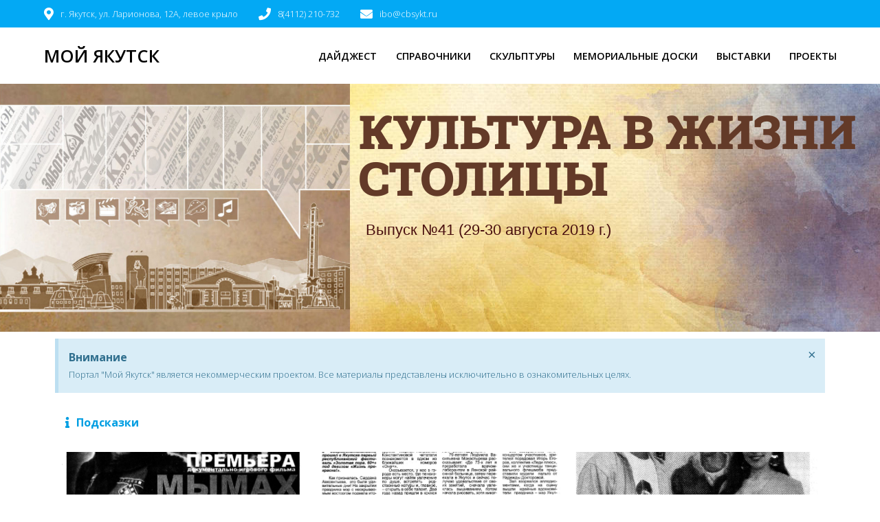

--- FILE ---
content_type: text/html; charset=UTF-8
request_url: https://moiyakutsk.ru/dajdzhest-%E2%84%9641/
body_size: 21819
content:
<!DOCTYPE html>
<html lang="ru-RU">
<head>
    <meta charset="UTF-8">
    <meta name="viewport" content="width=device-width, initial-scale=1">
    <link rel="profile" href="http://gmpg.org/xfn/11">

	    <script>
        (function (exports, d) {
            var _isReady = false,
                _event,
                _fns = [];

            function onReady(event) {
                d.removeEventListener("DOMContentLoaded", onReady);
                _isReady = true;
                _event = event;
                _fns.forEach(function (_fn) {
                    var fn = _fn[0],
                        context = _fn[1];
                    fn.call(context || exports, window.jQuery);
                });
            }

            function onReadyIe(event) {
                if (d.readyState === "complete") {
                    d.detachEvent("onreadystatechange", onReadyIe);
                    _isReady = true;
                    _event = event;
                    _fns.forEach(function (_fn) {
                        var fn = _fn[0],
                            context = _fn[1];
                        fn.call(context || exports, event);
                    });
                }
            }

            d.addEventListener && d.addEventListener("DOMContentLoaded", onReady) ||
            d.attachEvent && d.attachEvent("onreadystatechange", onReadyIe);

            function domReady(fn, context) {
                if (_isReady) {
                    fn.call(context, _event);
                }

                _fns.push([fn, context]);
            }

            exports.mesmerizeDomReady = domReady;
        })(window, document);
    </script>
	<meta name='robots' content='index, follow, max-image-preview:large, max-snippet:-1, max-video-preview:-1' />
	<style>img:is([sizes="auto" i], [sizes^="auto," i]) { contain-intrinsic-size: 3000px 1500px }</style>
	
	<!-- This site is optimized with the Yoast SEO plugin v25.5 - https://yoast.com/wordpress/plugins/seo/ -->
	<title>Дайджест №41 &#8902; Мой Якутск</title>
	<link rel="canonical" href="https://moiyakutsk.ru/dajdzhest-№41/" />
	<meta property="og:locale" content="ru_RU" />
	<meta property="og:type" content="article" />
	<meta property="og:title" content="Дайджест №41 &#8902; Мой Якутск" />
	<meta property="og:description" content="Культура в жизни столицы Выпуск №41 (29-30 августа 2019 г.) Внимание Портал &#171;Мой Якутск&#187; является некоммерческим проектом. Все материалы представлены исключительно в ознакомительных целях. &times; Отклонить предупреждение Подсказки При наведении на фото появится название источника и две иконки. Иконка предназначена для увеличения изображения при чтении с мобильного устройства. Иконка  перенаправит на страницу, где можно прочитать статью&hellip; Читать дальше" />
	<meta property="og:url" content="https://moiyakutsk.ru/dajdzhest-№41/" />
	<meta property="og:site_name" content="Мой Якутск" />
	<meta property="article:modified_time" content="2019-09-05T10:50:15+00:00" />
	<meta property="og:image" content="http://moiyakutsk.ru/wp-content/uploads/2019/04/digest-1014x717-768x543.jpg" />
	<meta name="twitter:card" content="summary_large_image" />
	<script type="application/ld+json" class="yoast-schema-graph">{"@context":"https://schema.org","@graph":[{"@type":"WebPage","@id":"https://moiyakutsk.ru/dajdzhest-%e2%84%9641/","url":"https://moiyakutsk.ru/dajdzhest-%e2%84%9641/","name":"Дайджест №41 &#8902; Мой Якутск","isPartOf":{"@id":"https://moiyakutsk.ru/#website"},"primaryImageOfPage":{"@id":"https://moiyakutsk.ru/dajdzhest-%e2%84%9641/#primaryimage"},"image":{"@id":"https://moiyakutsk.ru/dajdzhest-%e2%84%9641/#primaryimage"},"thumbnailUrl":"http://moiyakutsk.ru/wp-content/uploads/2019/04/digest-1014x717-768x543.jpg","datePublished":"2019-09-05T10:49:22+00:00","dateModified":"2019-09-05T10:50:15+00:00","breadcrumb":{"@id":"https://moiyakutsk.ru/dajdzhest-%e2%84%9641/#breadcrumb"},"inLanguage":"ru-RU","potentialAction":[{"@type":"ReadAction","target":["https://moiyakutsk.ru/dajdzhest-%e2%84%9641/"]}]},{"@type":"ImageObject","inLanguage":"ru-RU","@id":"https://moiyakutsk.ru/dajdzhest-%e2%84%9641/#primaryimage","url":"http://moiyakutsk.ru/wp-content/uploads/2019/04/digest-1014x717-768x543.jpg","contentUrl":"http://moiyakutsk.ru/wp-content/uploads/2019/04/digest-1014x717-768x543.jpg"},{"@type":"BreadcrumbList","@id":"https://moiyakutsk.ru/dajdzhest-%e2%84%9641/#breadcrumb","itemListElement":[{"@type":"ListItem","position":1,"name":"Главная страница","item":"https://moiyakutsk.ru/"},{"@type":"ListItem","position":2,"name":"Дайджест №41"}]},{"@type":"WebSite","@id":"https://moiyakutsk.ru/#website","url":"https://moiyakutsk.ru/","name":"Мой Якутск","description":"","potentialAction":[{"@type":"SearchAction","target":{"@type":"EntryPoint","urlTemplate":"https://moiyakutsk.ru/?s={search_term_string}"},"query-input":{"@type":"PropertyValueSpecification","valueRequired":true,"valueName":"search_term_string"}}],"inLanguage":"ru-RU"}]}</script>
	<!-- / Yoast SEO plugin. -->


<link rel='dns-prefetch' href='//fonts.googleapis.com' />
<link rel="alternate" type="application/rss+xml" title="Мой Якутск &raquo; Лента" href="https://moiyakutsk.ru/feed/" />
<link rel="alternate" type="application/rss+xml" title="Мой Якутск &raquo; Лента комментариев" href="https://moiyakutsk.ru/comments/feed/" />
<style id='ogs_cr_st'>.js-otfm-sp-box__closed ~ :not(.otfm-sp_end),.js-otfm-sp-box__closed ~ .js-otfm-sp-box__closed ~ :not(.otfm-sp_end){left:-9999px;position:absolute;top:-9999px;visibility:hidden;}[class^="wp-block"].otfm-sp_end ~ *,[class^="wp-block"].otfm-sp_end ~ div.otfm-sp_end ~ *{left:auto;position:relative;top:auto;visibility:visible;}</style>
<script type="text/javascript">
/* <![CDATA[ */
window._wpemojiSettings = {"baseUrl":"https:\/\/s.w.org\/images\/core\/emoji\/16.0.1\/72x72\/","ext":".png","svgUrl":"https:\/\/s.w.org\/images\/core\/emoji\/16.0.1\/svg\/","svgExt":".svg","source":{"concatemoji":"https:\/\/moiyakutsk.ru\/wp-includes\/js\/wp-emoji-release.min.js?ver=6.8.3"}};
/*! This file is auto-generated */
!function(s,n){var o,i,e;function c(e){try{var t={supportTests:e,timestamp:(new Date).valueOf()};sessionStorage.setItem(o,JSON.stringify(t))}catch(e){}}function p(e,t,n){e.clearRect(0,0,e.canvas.width,e.canvas.height),e.fillText(t,0,0);var t=new Uint32Array(e.getImageData(0,0,e.canvas.width,e.canvas.height).data),a=(e.clearRect(0,0,e.canvas.width,e.canvas.height),e.fillText(n,0,0),new Uint32Array(e.getImageData(0,0,e.canvas.width,e.canvas.height).data));return t.every(function(e,t){return e===a[t]})}function u(e,t){e.clearRect(0,0,e.canvas.width,e.canvas.height),e.fillText(t,0,0);for(var n=e.getImageData(16,16,1,1),a=0;a<n.data.length;a++)if(0!==n.data[a])return!1;return!0}function f(e,t,n,a){switch(t){case"flag":return n(e,"\ud83c\udff3\ufe0f\u200d\u26a7\ufe0f","\ud83c\udff3\ufe0f\u200b\u26a7\ufe0f")?!1:!n(e,"\ud83c\udde8\ud83c\uddf6","\ud83c\udde8\u200b\ud83c\uddf6")&&!n(e,"\ud83c\udff4\udb40\udc67\udb40\udc62\udb40\udc65\udb40\udc6e\udb40\udc67\udb40\udc7f","\ud83c\udff4\u200b\udb40\udc67\u200b\udb40\udc62\u200b\udb40\udc65\u200b\udb40\udc6e\u200b\udb40\udc67\u200b\udb40\udc7f");case"emoji":return!a(e,"\ud83e\udedf")}return!1}function g(e,t,n,a){var r="undefined"!=typeof WorkerGlobalScope&&self instanceof WorkerGlobalScope?new OffscreenCanvas(300,150):s.createElement("canvas"),o=r.getContext("2d",{willReadFrequently:!0}),i=(o.textBaseline="top",o.font="600 32px Arial",{});return e.forEach(function(e){i[e]=t(o,e,n,a)}),i}function t(e){var t=s.createElement("script");t.src=e,t.defer=!0,s.head.appendChild(t)}"undefined"!=typeof Promise&&(o="wpEmojiSettingsSupports",i=["flag","emoji"],n.supports={everything:!0,everythingExceptFlag:!0},e=new Promise(function(e){s.addEventListener("DOMContentLoaded",e,{once:!0})}),new Promise(function(t){var n=function(){try{var e=JSON.parse(sessionStorage.getItem(o));if("object"==typeof e&&"number"==typeof e.timestamp&&(new Date).valueOf()<e.timestamp+604800&&"object"==typeof e.supportTests)return e.supportTests}catch(e){}return null}();if(!n){if("undefined"!=typeof Worker&&"undefined"!=typeof OffscreenCanvas&&"undefined"!=typeof URL&&URL.createObjectURL&&"undefined"!=typeof Blob)try{var e="postMessage("+g.toString()+"("+[JSON.stringify(i),f.toString(),p.toString(),u.toString()].join(",")+"));",a=new Blob([e],{type:"text/javascript"}),r=new Worker(URL.createObjectURL(a),{name:"wpTestEmojiSupports"});return void(r.onmessage=function(e){c(n=e.data),r.terminate(),t(n)})}catch(e){}c(n=g(i,f,p,u))}t(n)}).then(function(e){for(var t in e)n.supports[t]=e[t],n.supports.everything=n.supports.everything&&n.supports[t],"flag"!==t&&(n.supports.everythingExceptFlag=n.supports.everythingExceptFlag&&n.supports[t]);n.supports.everythingExceptFlag=n.supports.everythingExceptFlag&&!n.supports.flag,n.DOMReady=!1,n.readyCallback=function(){n.DOMReady=!0}}).then(function(){return e}).then(function(){var e;n.supports.everything||(n.readyCallback(),(e=n.source||{}).concatemoji?t(e.concatemoji):e.wpemoji&&e.twemoji&&(t(e.twemoji),t(e.wpemoji)))}))}((window,document),window._wpemojiSettings);
/* ]]> */
</script>
<link rel='stylesheet' id='fttb-style-css' href='https://moiyakutsk.ru/wp-content/plugins/float-to-top-button/css/float-to-top-button.min.css?ver=2.3.6' type='text/css' media='all' />
<style id='wp-emoji-styles-inline-css' type='text/css'>

	img.wp-smiley, img.emoji {
		display: inline !important;
		border: none !important;
		box-shadow: none !important;
		height: 1em !important;
		width: 1em !important;
		margin: 0 0.07em !important;
		vertical-align: -0.1em !important;
		background: none !important;
		padding: 0 !important;
	}
</style>
<style id='classic-theme-styles-inline-css' type='text/css'>
/*! This file is auto-generated */
.wp-block-button__link{color:#fff;background-color:#32373c;border-radius:9999px;box-shadow:none;text-decoration:none;padding:calc(.667em + 2px) calc(1.333em + 2px);font-size:1.125em}.wp-block-file__button{background:#32373c;color:#fff;text-decoration:none}
</style>
<style id='global-styles-inline-css' type='text/css'>
:root{--wp--preset--aspect-ratio--square: 1;--wp--preset--aspect-ratio--4-3: 4/3;--wp--preset--aspect-ratio--3-4: 3/4;--wp--preset--aspect-ratio--3-2: 3/2;--wp--preset--aspect-ratio--2-3: 2/3;--wp--preset--aspect-ratio--16-9: 16/9;--wp--preset--aspect-ratio--9-16: 9/16;--wp--preset--color--black: #000000;--wp--preset--color--cyan-bluish-gray: #abb8c3;--wp--preset--color--white: #ffffff;--wp--preset--color--pale-pink: #f78da7;--wp--preset--color--vivid-red: #cf2e2e;--wp--preset--color--luminous-vivid-orange: #ff6900;--wp--preset--color--luminous-vivid-amber: #fcb900;--wp--preset--color--light-green-cyan: #7bdcb5;--wp--preset--color--vivid-green-cyan: #00d084;--wp--preset--color--pale-cyan-blue: #8ed1fc;--wp--preset--color--vivid-cyan-blue: #0693e3;--wp--preset--color--vivid-purple: #9b51e0;--wp--preset--gradient--vivid-cyan-blue-to-vivid-purple: linear-gradient(135deg,rgba(6,147,227,1) 0%,rgb(155,81,224) 100%);--wp--preset--gradient--light-green-cyan-to-vivid-green-cyan: linear-gradient(135deg,rgb(122,220,180) 0%,rgb(0,208,130) 100%);--wp--preset--gradient--luminous-vivid-amber-to-luminous-vivid-orange: linear-gradient(135deg,rgba(252,185,0,1) 0%,rgba(255,105,0,1) 100%);--wp--preset--gradient--luminous-vivid-orange-to-vivid-red: linear-gradient(135deg,rgba(255,105,0,1) 0%,rgb(207,46,46) 100%);--wp--preset--gradient--very-light-gray-to-cyan-bluish-gray: linear-gradient(135deg,rgb(238,238,238) 0%,rgb(169,184,195) 100%);--wp--preset--gradient--cool-to-warm-spectrum: linear-gradient(135deg,rgb(74,234,220) 0%,rgb(151,120,209) 20%,rgb(207,42,186) 40%,rgb(238,44,130) 60%,rgb(251,105,98) 80%,rgb(254,248,76) 100%);--wp--preset--gradient--blush-light-purple: linear-gradient(135deg,rgb(255,206,236) 0%,rgb(152,150,240) 100%);--wp--preset--gradient--blush-bordeaux: linear-gradient(135deg,rgb(254,205,165) 0%,rgb(254,45,45) 50%,rgb(107,0,62) 100%);--wp--preset--gradient--luminous-dusk: linear-gradient(135deg,rgb(255,203,112) 0%,rgb(199,81,192) 50%,rgb(65,88,208) 100%);--wp--preset--gradient--pale-ocean: linear-gradient(135deg,rgb(255,245,203) 0%,rgb(182,227,212) 50%,rgb(51,167,181) 100%);--wp--preset--gradient--electric-grass: linear-gradient(135deg,rgb(202,248,128) 0%,rgb(113,206,126) 100%);--wp--preset--gradient--midnight: linear-gradient(135deg,rgb(2,3,129) 0%,rgb(40,116,252) 100%);--wp--preset--font-size--small: 13px;--wp--preset--font-size--medium: 20px;--wp--preset--font-size--large: 36px;--wp--preset--font-size--x-large: 42px;--wp--preset--spacing--20: 0.44rem;--wp--preset--spacing--30: 0.67rem;--wp--preset--spacing--40: 1rem;--wp--preset--spacing--50: 1.5rem;--wp--preset--spacing--60: 2.25rem;--wp--preset--spacing--70: 3.38rem;--wp--preset--spacing--80: 5.06rem;--wp--preset--shadow--natural: 6px 6px 9px rgba(0, 0, 0, 0.2);--wp--preset--shadow--deep: 12px 12px 50px rgba(0, 0, 0, 0.4);--wp--preset--shadow--sharp: 6px 6px 0px rgba(0, 0, 0, 0.2);--wp--preset--shadow--outlined: 6px 6px 0px -3px rgba(255, 255, 255, 1), 6px 6px rgba(0, 0, 0, 1);--wp--preset--shadow--crisp: 6px 6px 0px rgba(0, 0, 0, 1);}:where(.is-layout-flex){gap: 0.5em;}:where(.is-layout-grid){gap: 0.5em;}body .is-layout-flex{display: flex;}.is-layout-flex{flex-wrap: wrap;align-items: center;}.is-layout-flex > :is(*, div){margin: 0;}body .is-layout-grid{display: grid;}.is-layout-grid > :is(*, div){margin: 0;}:where(.wp-block-columns.is-layout-flex){gap: 2em;}:where(.wp-block-columns.is-layout-grid){gap: 2em;}:where(.wp-block-post-template.is-layout-flex){gap: 1.25em;}:where(.wp-block-post-template.is-layout-grid){gap: 1.25em;}.has-black-color{color: var(--wp--preset--color--black) !important;}.has-cyan-bluish-gray-color{color: var(--wp--preset--color--cyan-bluish-gray) !important;}.has-white-color{color: var(--wp--preset--color--white) !important;}.has-pale-pink-color{color: var(--wp--preset--color--pale-pink) !important;}.has-vivid-red-color{color: var(--wp--preset--color--vivid-red) !important;}.has-luminous-vivid-orange-color{color: var(--wp--preset--color--luminous-vivid-orange) !important;}.has-luminous-vivid-amber-color{color: var(--wp--preset--color--luminous-vivid-amber) !important;}.has-light-green-cyan-color{color: var(--wp--preset--color--light-green-cyan) !important;}.has-vivid-green-cyan-color{color: var(--wp--preset--color--vivid-green-cyan) !important;}.has-pale-cyan-blue-color{color: var(--wp--preset--color--pale-cyan-blue) !important;}.has-vivid-cyan-blue-color{color: var(--wp--preset--color--vivid-cyan-blue) !important;}.has-vivid-purple-color{color: var(--wp--preset--color--vivid-purple) !important;}.has-black-background-color{background-color: var(--wp--preset--color--black) !important;}.has-cyan-bluish-gray-background-color{background-color: var(--wp--preset--color--cyan-bluish-gray) !important;}.has-white-background-color{background-color: var(--wp--preset--color--white) !important;}.has-pale-pink-background-color{background-color: var(--wp--preset--color--pale-pink) !important;}.has-vivid-red-background-color{background-color: var(--wp--preset--color--vivid-red) !important;}.has-luminous-vivid-orange-background-color{background-color: var(--wp--preset--color--luminous-vivid-orange) !important;}.has-luminous-vivid-amber-background-color{background-color: var(--wp--preset--color--luminous-vivid-amber) !important;}.has-light-green-cyan-background-color{background-color: var(--wp--preset--color--light-green-cyan) !important;}.has-vivid-green-cyan-background-color{background-color: var(--wp--preset--color--vivid-green-cyan) !important;}.has-pale-cyan-blue-background-color{background-color: var(--wp--preset--color--pale-cyan-blue) !important;}.has-vivid-cyan-blue-background-color{background-color: var(--wp--preset--color--vivid-cyan-blue) !important;}.has-vivid-purple-background-color{background-color: var(--wp--preset--color--vivid-purple) !important;}.has-black-border-color{border-color: var(--wp--preset--color--black) !important;}.has-cyan-bluish-gray-border-color{border-color: var(--wp--preset--color--cyan-bluish-gray) !important;}.has-white-border-color{border-color: var(--wp--preset--color--white) !important;}.has-pale-pink-border-color{border-color: var(--wp--preset--color--pale-pink) !important;}.has-vivid-red-border-color{border-color: var(--wp--preset--color--vivid-red) !important;}.has-luminous-vivid-orange-border-color{border-color: var(--wp--preset--color--luminous-vivid-orange) !important;}.has-luminous-vivid-amber-border-color{border-color: var(--wp--preset--color--luminous-vivid-amber) !important;}.has-light-green-cyan-border-color{border-color: var(--wp--preset--color--light-green-cyan) !important;}.has-vivid-green-cyan-border-color{border-color: var(--wp--preset--color--vivid-green-cyan) !important;}.has-pale-cyan-blue-border-color{border-color: var(--wp--preset--color--pale-cyan-blue) !important;}.has-vivid-cyan-blue-border-color{border-color: var(--wp--preset--color--vivid-cyan-blue) !important;}.has-vivid-purple-border-color{border-color: var(--wp--preset--color--vivid-purple) !important;}.has-vivid-cyan-blue-to-vivid-purple-gradient-background{background: var(--wp--preset--gradient--vivid-cyan-blue-to-vivid-purple) !important;}.has-light-green-cyan-to-vivid-green-cyan-gradient-background{background: var(--wp--preset--gradient--light-green-cyan-to-vivid-green-cyan) !important;}.has-luminous-vivid-amber-to-luminous-vivid-orange-gradient-background{background: var(--wp--preset--gradient--luminous-vivid-amber-to-luminous-vivid-orange) !important;}.has-luminous-vivid-orange-to-vivid-red-gradient-background{background: var(--wp--preset--gradient--luminous-vivid-orange-to-vivid-red) !important;}.has-very-light-gray-to-cyan-bluish-gray-gradient-background{background: var(--wp--preset--gradient--very-light-gray-to-cyan-bluish-gray) !important;}.has-cool-to-warm-spectrum-gradient-background{background: var(--wp--preset--gradient--cool-to-warm-spectrum) !important;}.has-blush-light-purple-gradient-background{background: var(--wp--preset--gradient--blush-light-purple) !important;}.has-blush-bordeaux-gradient-background{background: var(--wp--preset--gradient--blush-bordeaux) !important;}.has-luminous-dusk-gradient-background{background: var(--wp--preset--gradient--luminous-dusk) !important;}.has-pale-ocean-gradient-background{background: var(--wp--preset--gradient--pale-ocean) !important;}.has-electric-grass-gradient-background{background: var(--wp--preset--gradient--electric-grass) !important;}.has-midnight-gradient-background{background: var(--wp--preset--gradient--midnight) !important;}.has-small-font-size{font-size: var(--wp--preset--font-size--small) !important;}.has-medium-font-size{font-size: var(--wp--preset--font-size--medium) !important;}.has-large-font-size{font-size: var(--wp--preset--font-size--large) !important;}.has-x-large-font-size{font-size: var(--wp--preset--font-size--x-large) !important;}
:where(.wp-block-post-template.is-layout-flex){gap: 1.25em;}:where(.wp-block-post-template.is-layout-grid){gap: 1.25em;}
:where(.wp-block-columns.is-layout-flex){gap: 2em;}:where(.wp-block-columns.is-layout-grid){gap: 2em;}
:root :where(.wp-block-pullquote){font-size: 1.5em;line-height: 1.6;}
</style>
<link rel='stylesheet' id='tds-style-frontend-css' href='https://moiyakutsk.ru/wp-content/plugins/art-decoration-shortcode/assets/css/style-front.min.css?ver=1.5.6' type='text/css' media='all' />
<link rel='stylesheet' id='contact-form-7-css' href='https://moiyakutsk.ru/wp-content/plugins/contact-form-7/includes/css/styles.css?ver=6.1' type='text/css' media='all' />
<link rel='stylesheet' id='otfm-guten-spoiler-css-css' href='https://moiyakutsk.ru/wp-content/plugins/otfm-gutenberg-spoiler/res/otfm-spoiler-min.css?ver=6.8.3' type='text/css' media='all' />
<link rel='stylesheet' id='sow-image-default-c67d20f9f743-css' href='https://moiyakutsk.ru/wp-content/uploads/siteorigin-widgets/sow-image-default-c67d20f9f743.css?ver=6.8.3' type='text/css' media='all' />
<link rel='stylesheet' id='mesmerize-parent-css' href='https://moiyakutsk.ru/wp-content/themes/mesmerize/style.min.css?ver=1.0.34' type='text/css' media='all' />
<link rel='stylesheet' id='mesmerize-style-css' href='https://moiyakutsk.ru/wp-content/themes/empowerwp/style.min.css?ver=1.0.34' type='text/css' media='all' />
<style id='mesmerize-style-inline-css' type='text/css'>
img.logo.dark, img.custom-logo{width:auto;max-height:0px !important;}
/** cached kirki style */.header-homepage .header-description-row{padding-top:0;padding-bottom:0;}.inner-header-description{padding-top:3%;padding-bottom:2%;}@media screen and (max-width:767px){.header-homepage .header-description-row{padding-top:0;padding-bottom:0;}}@media only screen and (min-width: 768px){.header-content .align-holder{width:85%!important;}.inner-header-description{text-align:left!important;}}
</style>
<link rel='stylesheet' id='mesmerize-style-bundle-css' href='https://moiyakutsk.ru/wp-content/themes/mesmerize/assets/css/theme.bundle.min.css?ver=1.0.34' type='text/css' media='all' />
<link rel='stylesheet' id='mesmerize-fonts-css' href="" data-href='https://fonts.googleapis.com/css?family=Open+Sans%3A300%2C400%2C600%2C700%7CMuli%3A300%2C300italic%2C400%2C400italic%2C600%2C600italic%2C700%2C700italic%2C900%2C900italic%7CPlayfair+Display%3A400%2C400italic%2C700%2C700italic&#038;subset=latin%2Clatin-ext&#038;display=swap' type='text/css' media='all' />
<link rel='stylesheet' id='elementor-frontend-css' href='https://moiyakutsk.ru/wp-content/plugins/elementor/assets/css/frontend.min.css?ver=3.30.2' type='text/css' media='all' />
<link rel='stylesheet' id='eael-general-css' href='https://moiyakutsk.ru/wp-content/plugins/essential-addons-for-elementor-lite/assets/front-end/css/view/general.min.css?ver=6.2.1' type='text/css' media='all' />
<link rel='stylesheet' id='eael-3771-css' href='https://moiyakutsk.ru/wp-content/uploads/essential-addons-elementor/eael-3771.css?ver=1567680615' type='text/css' media='all' />
<link rel='stylesheet' id='elementor-icons-css' href='https://moiyakutsk.ru/wp-content/plugins/elementor/assets/lib/eicons/css/elementor-icons.min.css?ver=5.43.0' type='text/css' media='all' />
<link rel='stylesheet' id='elementor-post-6132-css' href='https://moiyakutsk.ru/wp-content/uploads/elementor/css/post-6132.css?ver=1756747688' type='text/css' media='all' />
<link rel='stylesheet' id='jet-sticky-frontend-css' href='https://moiyakutsk.ru/wp-content/plugins/jetsticky-for-elementor/assets/css/jet-sticky-frontend.css?ver=1.0.4' type='text/css' media='all' />
<link rel='stylesheet' id='font-awesome-5-all-css' href='https://moiyakutsk.ru/wp-content/plugins/elementor/assets/lib/font-awesome/css/all.min.css?ver=3.30.2' type='text/css' media='all' />
<link rel='stylesheet' id='font-awesome-4-shim-css' href='https://moiyakutsk.ru/wp-content/plugins/elementor/assets/lib/font-awesome/css/v4-shims.min.css?ver=3.30.2' type='text/css' media='all' />
<link rel='stylesheet' id='widget-spacer-css' href='https://moiyakutsk.ru/wp-content/plugins/elementor/assets/css/widget-spacer.min.css?ver=3.30.2' type='text/css' media='all' />
<link rel='stylesheet' id='widget-image-css' href='https://moiyakutsk.ru/wp-content/plugins/elementor/assets/css/widget-image.min.css?ver=3.30.2' type='text/css' media='all' />
<link rel='stylesheet' id='widget-heading-css' href='https://moiyakutsk.ru/wp-content/plugins/elementor/assets/css/widget-heading.min.css?ver=3.30.2' type='text/css' media='all' />
<link rel='stylesheet' id='widget-alert-css' href='https://moiyakutsk.ru/wp-content/plugins/elementor/assets/css/widget-alert.min.css?ver=3.30.2' type='text/css' media='all' />
<link rel='stylesheet' id='widget-toggle-css' href='https://moiyakutsk.ru/wp-content/plugins/elementor/assets/css/widget-toggle.min.css?ver=3.30.2' type='text/css' media='all' />
<link rel='stylesheet' id='elementor-post-3771-css' href='https://moiyakutsk.ru/wp-content/uploads/elementor/css/post-3771.css?ver=1756783212' type='text/css' media='all' />
<link rel='stylesheet' id='master-addons-main-style-css' href='https://moiyakutsk.ru/wp-content/plugins/master-addons/assets/css/master-addons-styles.css?ver=6.8.3' type='text/css' media='all' />
<link rel='stylesheet' id='elementor-gf-local-roboto-css' href='https://moiyakutsk.ru/wp-content/uploads/elementor/google-fonts/css/roboto.css?ver=1751369799' type='text/css' media='all' />
<link rel='stylesheet' id='elementor-gf-local-robotoslab-css' href='https://moiyakutsk.ru/wp-content/uploads/elementor/google-fonts/css/robotoslab.css?ver=1751369829' type='text/css' media='all' />
<link rel='stylesheet' id='elementor-icons-shared-0-css' href='https://moiyakutsk.ru/wp-content/plugins/elementor/assets/lib/font-awesome/css/fontawesome.min.css?ver=5.15.3' type='text/css' media='all' />
<link rel='stylesheet' id='elementor-icons-fa-solid-css' href='https://moiyakutsk.ru/wp-content/plugins/elementor/assets/lib/font-awesome/css/solid.min.css?ver=5.15.3' type='text/css' media='all' />
<script type="text/javascript" id="jquery-core-js-before">
/* <![CDATA[ */
/* < ![CDATA[ */
function jltmaNS(n){for(var e=n.split("."),a=window,i="",r=e.length,t=0;r>t;t++)"window"!=e[t]&&(i=e[t],a[i]=a[i]||{},a=a[i]);return a;}
/* ]]]]><![CDATA[> */
/* ]]> */
</script>
<script type="text/javascript" src="https://moiyakutsk.ru/wp-includes/js/jquery/jquery.min.js?ver=3.7.1" id="jquery-core-js"></script>
<script type="text/javascript" src="https://moiyakutsk.ru/wp-includes/js/jquery/jquery-migrate.min.js?ver=3.4.1" id="jquery-migrate-js"></script>
<script type="text/javascript" id="jquery-js-after">
/* <![CDATA[ */
    
        (function () {
            function setHeaderTopSpacing() {

                setTimeout(function() {
                  var headerTop = document.querySelector('.header-top');
                  var headers = document.querySelectorAll('.header-wrapper .header,.header-wrapper .header-homepage');

                  for (var i = 0; i < headers.length; i++) {
                      var item = headers[i];
                      item.style.paddingTop = headerTop.getBoundingClientRect().height + "px";
                  }

                    var languageSwitcher = document.querySelector('.mesmerize-language-switcher');

                    if(languageSwitcher){
                        languageSwitcher.style.top = "calc( " +  headerTop.getBoundingClientRect().height + "px + 1rem)" ;
                    }
                    
                }, 100);

             
            }

            window.addEventListener('resize', setHeaderTopSpacing);
            window.mesmerizeSetHeaderTopSpacing = setHeaderTopSpacing
            mesmerizeDomReady(setHeaderTopSpacing);
        })();
    
    
/* ]]> */
</script>
<script type="text/javascript" src="https://moiyakutsk.ru/wp-content/plugins/elementor/assets/lib/font-awesome/js/v4-shims.min.js?ver=3.30.2" id="font-awesome-4-shim-js"></script>
<link rel="https://api.w.org/" href="https://moiyakutsk.ru/wp-json/" /><link rel="alternate" title="JSON" type="application/json" href="https://moiyakutsk.ru/wp-json/wp/v2/pages/3771" /><link rel="EditURI" type="application/rsd+xml" title="RSD" href="https://moiyakutsk.ru/xmlrpc.php?rsd" />
<meta name="generator" content="WordPress 6.8.3" />
<link rel='shortlink' href='https://moiyakutsk.ru/?p=3771' />
<link rel="alternate" title="oEmbed (JSON)" type="application/json+oembed" href="https://moiyakutsk.ru/wp-json/oembed/1.0/embed?url=https%3A%2F%2Fmoiyakutsk.ru%2Fdajdzhest-%25e2%2584%259641%2F" />
<link rel="alternate" title="oEmbed (XML)" type="text/xml+oembed" href="https://moiyakutsk.ru/wp-json/oembed/1.0/embed?url=https%3A%2F%2Fmoiyakutsk.ru%2Fdajdzhest-%25e2%2584%259641%2F&#038;format=xml" />
    <script type="text/javascript" data-name="async-styles">
        (function () {
            var links = document.querySelectorAll('link[data-href]');
            for (var i = 0; i < links.length; i++) {
                var item = links[i];
                item.href = item.getAttribute('data-href')
            }
        })();
    </script>
	<meta name="generator" content="Elementor 3.30.2; features: additional_custom_breakpoints; settings: css_print_method-external, google_font-enabled, font_display-auto">
<script async src="https://widget.izi.travel/api.js" charset="UTF-8" id="izi-travel-widget" ></script>			<style>
				.e-con.e-parent:nth-of-type(n+4):not(.e-lazyloaded):not(.e-no-lazyload),
				.e-con.e-parent:nth-of-type(n+4):not(.e-lazyloaded):not(.e-no-lazyload) * {
					background-image: none !important;
				}
				@media screen and (max-height: 1024px) {
					.e-con.e-parent:nth-of-type(n+3):not(.e-lazyloaded):not(.e-no-lazyload),
					.e-con.e-parent:nth-of-type(n+3):not(.e-lazyloaded):not(.e-no-lazyload) * {
						background-image: none !important;
					}
				}
				@media screen and (max-height: 640px) {
					.e-con.e-parent:nth-of-type(n+2):not(.e-lazyloaded):not(.e-no-lazyload),
					.e-con.e-parent:nth-of-type(n+2):not(.e-lazyloaded):not(.e-no-lazyload) * {
						background-image: none !important;
					}
				}
			</style>
			<link rel="icon" href="https://moiyakutsk.ru/wp-content/uploads/2020/07/cropped-Untitled-1-32x32.png" sizes="32x32" />
<link rel="icon" href="https://moiyakutsk.ru/wp-content/uploads/2020/07/cropped-Untitled-1-192x192.png" sizes="192x192" />
<link rel="apple-touch-icon" href="https://moiyakutsk.ru/wp-content/uploads/2020/07/cropped-Untitled-1-180x180.png" />
<meta name="msapplication-TileImage" content="https://moiyakutsk.ru/wp-content/uploads/2020/07/cropped-Untitled-1-270x270.png" />
    <style data-name="background-content-colors">
        .mesmerize-inner-page .page-content,
        .mesmerize-inner-page .content,
        .mesmerize-front-page.mesmerize-content-padding .page-content {
            background-color: #F5FAFD;
        }
    </style>
    </head>

<body class="wp-singular page-template page-template-elementor_header_footer page page-id-3771 wp-theme-mesmerize wp-child-theme-empowerwp offcanvas_menu-tablet mesmerize-inner-page elementor-default elementor-template-full-width elementor-kit-6132 elementor-page elementor-page-3771">
<style>
.screen-reader-text[href="#page-content"]:focus {
   background-color: #f1f1f1;
   border-radius: 3px;
   box-shadow: 0 0 2px 2px rgba(0, 0, 0, 0.6);
   clip: auto !important;
   clip-path: none;
   color: #21759b;

}
</style>
<a class="skip-link screen-reader-text" href="#page-content">Перейти к контенту</a>

<div  id="page-top" class="header-top">
	        <div class="header-top-bar ">
            <div class="">
                <div class="header-top-bar-inner row middle-xs start-xs ">
                        <div class="header-top-bar-area  col-xs area-left">
                  <div class="top-bar-field" data-type="group"   data-dynamic-mod="true">
              <i class="fa fa-map-marker"></i>
              <span>г. Якутск, ул. Ларионова, 12А, левое крыло</span>
          </div>
                    <div class="top-bar-field" data-type="group"   data-dynamic-mod="true">
              <i class="fa fa-phone"></i>
              <span>8(4112) 210-732 </span>
          </div>
                    <div class="top-bar-field" data-type="group"   data-dynamic-mod="true">
              <i class="fa fa-envelope"></i>
              <span>ibo@cbsykt.ru</span>
          </div>
              </div>
                            <div class="header-top-bar-area  col-xs-fit area-right">
            <div data-type="group"  data-dynamic-mod="true" class="top-bar-social-icons">
        
    </div>

        </div>
                    </div>
            </div>
        </div>
        	<div class="navigation-bar coloured-nav"  data-sticky='0'  data-sticky-mobile='1'  data-sticky-to='top' >
    <div class="navigation-wrapper ">
    	<div class="row basis-auto">
	        <div class="logo_col col-xs col-sm-fit">
	            <a class="text-logo" data-type="group"  data-dynamic-mod="true" href="https://moiyakutsk.ru/">Мой Якутск</a>	        </div>
	        <div class="main_menu_col col-xs">
	            <div id="mainmenu_container" class="row"><ul id="main_menu" class="active-line-bottom main-menu dropdown-menu"><li id="menu-item-6310" class="menu-item menu-item-type-custom menu-item-object-custom menu-item-6310"><a href="#dig">Дайджест</a></li>
<li id="menu-item-6312" class="menu-item menu-item-type-custom menu-item-object-custom menu-item-6312"><a href="#sprav">Справочники</a></li>
<li id="menu-item-12505" class="menu-item menu-item-type-custom menu-item-object-custom menu-item-12505"><a href="#sculptures">Скульптуры</a></li>
<li id="menu-item-7518" class="menu-item menu-item-type-custom menu-item-object-custom menu-item-7518"><a href="/memo/">Мемориальные доски</a></li>
<li id="menu-item-12489" class="menu-item menu-item-type-custom menu-item-object-custom menu-item-12489"><a href="#vv">Выставки</a></li>
<li id="menu-item-6311" class="menu-item menu-item-type-custom menu-item-object-custom menu-item-6311"><a href="#pro">Проекты</a></li>
</ul></div>    <a href="#" data-component="offcanvas" data-target="#offcanvas-wrapper" data-direction="right" data-width="300px" data-push="false">
        <div class="bubble"></div>
        <i class="fa fa-bars"></i>
    </a>
    <div id="offcanvas-wrapper" class="hide force-hide  offcanvas-right">
        <div class="offcanvas-top">
            <div class="logo-holder">
                <a class="text-logo" data-type="group"  data-dynamic-mod="true" href="https://moiyakutsk.ru/">Мой Якутск</a>            </div>
        </div>
        <div id="offcanvas-menu" class="menu-menyu-na-glavnoj-stranicze-container"><ul id="offcanvas_menu" class="offcanvas_menu"><li class="menu-item menu-item-type-custom menu-item-object-custom menu-item-6310"><a href="#dig">Дайджест</a></li>
<li class="menu-item menu-item-type-custom menu-item-object-custom menu-item-6312"><a href="#sprav">Справочники</a></li>
<li class="menu-item menu-item-type-custom menu-item-object-custom menu-item-12505"><a href="#sculptures">Скульптуры</a></li>
<li class="menu-item menu-item-type-custom menu-item-object-custom menu-item-7518"><a href="/memo/">Мемориальные доски</a></li>
<li class="menu-item menu-item-type-custom menu-item-object-custom menu-item-12489"><a href="#vv">Выставки</a></li>
<li class="menu-item menu-item-type-custom menu-item-object-custom menu-item-6311"><a href="#pro">Проекты</a></li>
</ul></div>
            </div>
    	        </div>
	    </div>
    </div>
</div>
</div>

<div id="page" class="site">
    <div class="header-wrapper">
        <div  class='header' style='; background:#6a73da'>
            								    <div class="inner-header-description gridContainer">
        <div class="row header-description-row">
    <div class="col-xs col-xs-12">
        <h1 class="hero-title">
            Дайджест №41        </h1>
            </div>
        </div>
    </div>
        <script>
		if (window.mesmerizeSetHeaderTopSpacing) {
			window.mesmerizeSetHeaderTopSpacing();
		}
    </script>
                        </div>
    </div>
		<div data-elementor-type="wp-post" data-elementor-id="3771" class="elementor elementor-3771" data-elementor-post-type="page">
						<section class="has_ma_el_bg_slider elementor-section elementor-top-section elementor-element elementor-element-0c9cafb elementor-section-full_width elementor-section-height-min-height elementor-section-items-top elementor-section-content-top elementor-section-height-default jltma-glass-effect-no" data-id="0c9cafb" data-element_type="section" data-settings="{&quot;background_background&quot;:&quot;classic&quot;}">
						<div class="elementor-container elementor-column-gap-narrow">
					<div class="has_ma_el_bg_slider elementor-column elementor-col-33 elementor-top-column elementor-element elementor-element-ea67b5a jltma-glass-effect-no" data-id="ea67b5a" data-element_type="column">
			<div class="elementor-widget-wrap elementor-element-populated">
						<div class="elementor-element elementor-element-22989e1 jltma-glass-effect-no elementor-widget elementor-widget-spacer" data-id="22989e1" data-element_type="widget" data-widget_type="spacer.default">
				<div class="elementor-widget-container">
							<div class="elementor-spacer">
			<div class="elementor-spacer-inner"></div>
		</div>
						</div>
				</div>
				<div class="elementor-element elementor-element-bf54b90 jltma-glass-effect-no elementor-widget elementor-widget-image" data-id="bf54b90" data-element_type="widget" data-widget_type="image.default">
				<div class="elementor-widget-container">
															<img fetchpriority="high" decoding="async" width="768" height="543" src="https://moiyakutsk.ru/wp-content/uploads/2019/04/digest-1014x717-768x543.jpg" class="attachment-medium_large size-medium_large wp-image-132" alt="" srcset="https://moiyakutsk.ru/wp-content/uploads/2019/04/digest-1014x717-768x543.jpg 768w, https://moiyakutsk.ru/wp-content/uploads/2019/04/digest-1014x717-300x212.jpg 300w, https://moiyakutsk.ru/wp-content/uploads/2019/04/digest-1014x717.jpg 1014w" sizes="(max-width: 768px) 100vw, 768px" />															</div>
				</div>
					</div>
		</div>
				<div class="has_ma_el_bg_slider elementor-column elementor-col-66 elementor-top-column elementor-element elementor-element-3b4bb15 jltma-glass-effect-no" data-id="3b4bb15" data-element_type="column">
			<div class="elementor-widget-wrap elementor-element-populated">
						<section class="has_ma_el_bg_slider elementor-section elementor-inner-section elementor-element elementor-element-a2b9764 elementor-section-boxed elementor-section-height-default elementor-section-height-default jltma-glass-effect-no" data-id="a2b9764" data-element_type="section">
						<div class="elementor-container elementor-column-gap-default">
					<div class="has_ma_el_bg_slider elementor-column elementor-col-100 elementor-inner-column elementor-element elementor-element-8c7c01a jltma-glass-effect-no" data-id="8c7c01a" data-element_type="column">
			<div class="elementor-widget-wrap elementor-element-populated">
						<div class="elementor-element elementor-element-b2fef2f jltma-glass-effect-no elementor-widget elementor-widget-spacer" data-id="b2fef2f" data-element_type="widget" data-widget_type="spacer.default">
				<div class="elementor-widget-container">
							<div class="elementor-spacer">
			<div class="elementor-spacer-inner"></div>
		</div>
						</div>
				</div>
					</div>
		</div>
					</div>
		</section>
				<div class="elementor-element elementor-element-6711844 jltma-glass-effect-no elementor-widget elementor-widget-heading" data-id="6711844" data-element_type="widget" data-widget_type="heading.default">
				<div class="elementor-widget-container">
					<h1 class="elementor-heading-title elementor-size-xl">Культура в жизни <br>столицы </h1>				</div>
				</div>
				<section class="has_ma_el_bg_slider elementor-section elementor-inner-section elementor-element elementor-element-805cb8c elementor-section-boxed elementor-section-height-default elementor-section-height-default jltma-glass-effect-no" data-id="805cb8c" data-element_type="section">
						<div class="elementor-container elementor-column-gap-default">
					<div class="has_ma_el_bg_slider elementor-column elementor-col-100 elementor-inner-column elementor-element elementor-element-bb557d4 jltma-glass-effect-no" data-id="bb557d4" data-element_type="column">
			<div class="elementor-widget-wrap elementor-element-populated">
						<div class="elementor-element elementor-element-9bdbe89 jltma-glass-effect-no elementor-widget elementor-widget-text-editor" data-id="9bdbe89" data-element_type="widget" data-widget_type="text-editor.default">
				<div class="elementor-widget-container">
									<p style="text-align: left;">Выпуск №41 (29-30 августа 2019 г.)</p>								</div>
				</div>
					</div>
		</div>
					</div>
		</section>
					</div>
		</div>
					</div>
		</section>
				<section class="has_ma_el_bg_slider elementor-section elementor-top-section elementor-element elementor-element-4524ec9 elementor-section-boxed elementor-section-height-default elementor-section-height-default jltma-glass-effect-no" data-id="4524ec9" data-element_type="section">
						<div class="elementor-container elementor-column-gap-default">
					<div class="has_ma_el_bg_slider elementor-column elementor-col-100 elementor-top-column elementor-element elementor-element-d04ce96 jltma-glass-effect-no" data-id="d04ce96" data-element_type="column">
			<div class="elementor-widget-wrap elementor-element-populated">
						<div class="elementor-element elementor-element-61ce1de elementor-alert-info jltma-glass-effect-no elementor-widget elementor-widget-alert" data-id="61ce1de" data-element_type="widget" data-widget_type="alert.default">
				<div class="elementor-widget-container">
							<div class="elementor-alert" role="alert">

						<span class="elementor-alert-title">Внимание</span>
			
						<span class="elementor-alert-description">Портал "Мой Якутск" является некоммерческим проектом. Все материалы представлены исключительно в ознакомительных целях. </span>
			
						<button type="button" class="elementor-alert-dismiss" aria-label="Закрыть это предупреждение.">
									<span aria-hidden="true">&times;</span>
							</button>
			
		</div>
						</div>
				</div>
					</div>
		</div>
					</div>
		</section>
				<section class="has_ma_el_bg_slider elementor-section elementor-top-section elementor-element elementor-element-1a3eafe elementor-section-boxed elementor-section-height-default elementor-section-height-default jltma-glass-effect-no" data-id="1a3eafe" data-element_type="section">
						<div class="elementor-container elementor-column-gap-default">
					<div class="has_ma_el_bg_slider elementor-column elementor-col-100 elementor-top-column elementor-element elementor-element-278292b jltma-glass-effect-no" data-id="278292b" data-element_type="column">
			<div class="elementor-widget-wrap elementor-element-populated">
						<div class="elementor-element elementor-element-4b8226e jltma-glass-effect-no elementor-widget elementor-widget-toggle" data-id="4b8226e" data-element_type="widget" data-widget_type="toggle.default">
				<div class="elementor-widget-container">
							<div class="elementor-toggle">
							<div class="elementor-toggle-item">
					<div id="elementor-tab-title-7911" class="elementor-tab-title" data-tab="1" role="button" aria-controls="elementor-tab-content-7911" aria-expanded="false">
												<span class="elementor-toggle-icon elementor-toggle-icon-left" aria-hidden="true">
															<i class="elementor-toggle-icon-closed fa fa-info"></i>
								<i class="elementor-toggle-icon-opened fa fa-info"></i>
													</span>
												<a class="elementor-toggle-title" tabindex="0">Подсказки</a>
					</div>

					<div id="elementor-tab-content-7911" class="elementor-tab-content elementor-clearfix" data-tab="1" role="region" aria-labelledby="elementor-tab-title-7911"><ol><li style="text-align: justify;">При наведении на фото появится название источника и две иконки. Иконка <img decoding="async" class="alignnone wp-image-936" src="https://moiyakutsk.ru/wp-content/uploads/2019/04/1-150x150.png" alt="" width="28" height="28" srcset="https://moiyakutsk.ru/wp-content/uploads/2019/04/1-150x150.png 150w, https://moiyakutsk.ru/wp-content/uploads/2019/04/1.png 277w" sizes="(max-width: 28px) 100vw, 28px" /> предназначена для увеличения изображения при чтении с мобильного устройства. Иконка <img decoding="async" class="alignnone wp-image-937" src="https://moiyakutsk.ru/wp-content/uploads/2019/04/2.png" alt="" width="26" height="26" srcset="https://moiyakutsk.ru/wp-content/uploads/2019/04/2.png 271w, https://moiyakutsk.ru/wp-content/uploads/2019/04/2-150x150.png 150w" sizes="(max-width: 26px) 100vw, 26px" /> перенаправит на страницу, где можно прочитать статью с экрана компьютера или ознакомиться с оцифрованным (неформатированным) текстом публикации.</li><li style="text-align: justify;">Если вам понравился выпуск дайджеста, вы можете поделиться ссылкой на него в социальных сетях. На экране компьютера иконки соцсетей расположены слева. На мобильном устройстве в нижней части экрана. </li><li style="text-align: justify;">Если вы хотите поделиться в соцсетях ссылкой на конкретную статью, нажмите на иконку <img loading="lazy" decoding="async" class="alignnone wp-image-937" src="https://moiyakutsk.ru/wp-content/uploads/2019/04/2-150x150.png" alt="" width="26" height="26" srcset="https://moiyakutsk.ru/wp-content/uploads/2019/04/2-150x150.png 150w, https://moiyakutsk.ru/wp-content/uploads/2019/04/2.png 271w" sizes="(max-width: 26px) 100vw, 26px" />, которая перенаправит вас на страницу именно этой статьи.  </li><li style="text-align: justify;">Если вы не нашли в иконках соцсетей нужный вам ресурс, нажмите иконку <img loading="lazy" decoding="async" class="alignnone wp-image-945" src="https://moiyakutsk.ru/wp-content/uploads/2019/04/8.png" alt="" width="23" height="25" /> и откроется список всех доступных сетей.</li></ol></div>
				</div>
								</div>
						</div>
				</div>
					</div>
		</div>
					</div>
		</section>
				<section class="has_ma_el_bg_slider elementor-section elementor-top-section elementor-element elementor-element-1209d38 elementor-section-boxed elementor-section-height-default elementor-section-height-default jltma-glass-effect-no" data-id="1209d38" data-element_type="section">
						<div class="elementor-container elementor-column-gap-default">
					<div class="has_ma_el_bg_slider elementor-column elementor-col-100 elementor-top-column elementor-element elementor-element-e4e24d7 jltma-glass-effect-no" data-id="e4e24d7" data-element_type="column">
			<div class="elementor-widget-wrap elementor-element-populated">
						<div class="elementor-element elementor-element-a9e8eeb eael-fg-card-content-align-left jltma-glass-effect-no elementor-widget elementor-widget-eael-filterable-gallery" data-id="a9e8eeb" data-element_type="widget" data-settings="{&quot;photo_gallery&quot;:&quot;yes&quot;,&quot;pagination&quot;:&quot;false&quot;}" data-widget_type="eael-filterable-gallery.default">
				<div class="elementor-widget-container">
					<style id="eael-fg-inline-css-a9e8eeb">@media only screen and (max-width: 2399px) {
					.elementor-element.elementor-element-a9e8eeb .eael-filterable-gallery-item-wrap {
					        width: 33.333333333333%;
					    }
					}@media only screen and (max-width: 1024px) {
					.elementor-element.elementor-element-a9e8eeb  .eael-filterable-gallery-item-wrap {
					        width: 50%;
					    }
					}@media only screen and (max-width: 767px) {
					.elementor-element.elementor-element-a9e8eeb  .eael-filterable-gallery-item-wrap {
					        width: 100%;
					    }
					}</style>        <div id="eael-filter-gallery-wrapper-a9e8eeb" class="eael-filter-gallery-wrapper" data-layout-mode="card" data-breakpoints="{&quot;mobile&quot;:{&quot;label&quot;:&quot;\u041c\u043e\u0431\u0438\u043b\u044c\u043d\u044b\u0439 - \u043a\u043d\u0438\u0436\u043d\u0430\u044f \u043e\u0440\u0438\u0435\u043d\u0442\u0430\u0446\u0438\u044f&quot;,&quot;value&quot;:767,&quot;default_value&quot;:767,&quot;direction&quot;:&quot;max&quot;,&quot;is_enabled&quot;:true},&quot;mobile_extra&quot;:{&quot;label&quot;:&quot;\u041c\u043e\u0431\u0438\u043b\u044c\u043d\u044b\u0439 - \u0430\u043b\u044c\u0431\u043e\u043c\u043d\u0430\u044f \u043e\u0440\u0438\u0435\u043d\u0442\u0430\u0446\u0438\u044f&quot;,&quot;value&quot;:880,&quot;default_value&quot;:880,&quot;direction&quot;:&quot;max&quot;,&quot;is_enabled&quot;:false},&quot;tablet&quot;:{&quot;label&quot;:&quot;\u041f\u043b\u0430\u043d\u0448\u0435\u0442 - \u043a\u043d\u0438\u0436\u043d\u0430\u044f \u043e\u0440\u0438\u0435\u043d\u0442\u0430\u0446\u0438\u044f&quot;,&quot;value&quot;:1024,&quot;default_value&quot;:1024,&quot;direction&quot;:&quot;max&quot;,&quot;is_enabled&quot;:true},&quot;tablet_extra&quot;:{&quot;label&quot;:&quot;\u041f\u043b\u0430\u043d\u0448\u0435\u0442 - \u0430\u043b\u044c\u0431\u043e\u043c\u043d\u0430\u044f \u043e\u0440\u0438\u0435\u043d\u0442\u0430\u0446\u0438\u044f&quot;,&quot;value&quot;:1200,&quot;default_value&quot;:1200,&quot;direction&quot;:&quot;max&quot;,&quot;is_enabled&quot;:false},&quot;laptop&quot;:{&quot;label&quot;:&quot;\u041d\u043e\u0443\u0442\u0431\u0443\u043a&quot;,&quot;value&quot;:1366,&quot;default_value&quot;:1366,&quot;direction&quot;:&quot;max&quot;,&quot;is_enabled&quot;:false},&quot;widescreen&quot;:{&quot;label&quot;:&quot;\u0428\u0438\u0440\u043e\u043a\u043e\u0444\u043e\u0440\u043c\u0430\u0442\u043d\u044b\u0435&quot;,&quot;value&quot;:2400,&quot;default_value&quot;:2400,&quot;direction&quot;:&quot;min&quot;,&quot;is_enabled&quot;:false}}" data-default_control_key="0" data-custom_default_control="1">
                    <div class="eael-filter-gallery-container eael-filter-gallery-grid" data-images-per-page="" data-total-gallery-items="9" data-nomore-item-text="" data-is-randomize="no" data-settings="{&quot;grid_style&quot;:&quot;grid&quot;,&quot;popup&quot;:&quot;buttons&quot;,&quot;duration&quot;:500,&quot;gallery_enabled&quot;:&quot;yes&quot;,&quot;video_gallery_yt_privacy&quot;:&quot;&quot;,&quot;control_all_text&quot;:null,&quot;post_id&quot;:3771,&quot;widget_id&quot;:&quot;a9e8eeb&quot;}" data-search-all="" data-gallery-items="[base64]" data-init-show="20">
            <div class="eael-filterable-gallery-item-wrap">
				<div class="eael-gallery-grid-item"><div class="gallery-item-thumbnail-wrap"><img decoding="async" src="https://moiyakutsk.ru/wp-content/uploads/2019/08/1-0001-4.jpg" data-lazy-src="https://moiyakutsk.ru/wp-content/uploads/2019/08/1-0001-4.jpg" alt="" class="gallery-item-thumbnail"><div class="gallery-item-caption-wrap card-hover-bg caption-style-hoverer ">
                            <div class="gallery-item-buttons"><a area-hidden="true" aria-label="eael-magnific-link" href="https://moiyakutsk.ru/wp-content/uploads/2019/08/1-0001-4.jpg" class="eael-magnific-link eael-magnific-link-clone active" data-elementor-open-lightbox="yes" title=""><span class="fg-item-icon-inner"><i class="fas fa-search-plus" aria-hidden="true"></i></span>
            </a></div>
                        </div></div><div class="gallery-item-caption-wrap caption-style-card "><div class="gallery-item-caption-over"><div class="fg-item-content"><p>Она+. &#8212; 2019. &#8212; 30 августа. &#8212; С. 47</p>
</div></div></div></div></div><div class="eael-filterable-gallery-item-wrap">
				<div class="eael-gallery-grid-item"><div class="gallery-item-thumbnail-wrap"><img decoding="async" src="https://moiyakutsk.ru/wp-content/uploads/2019/08/1-0002-4.jpg" data-lazy-src="https://moiyakutsk.ru/wp-content/uploads/2019/08/1-0002-4.jpg" alt="" class="gallery-item-thumbnail"><div class="gallery-item-caption-wrap card-hover-bg caption-style-hoverer ">
                            <div class="gallery-item-buttons"><a area-hidden="true" aria-label="eael-magnific-link" href="https://moiyakutsk.ru/wp-content/uploads/2019/08/1-0002-4.jpg" class="eael-magnific-link eael-magnific-link-clone active" data-elementor-open-lightbox="yes" title=""><span class="fg-item-icon-inner"><i class="fas fa-search-plus" aria-hidden="true"></i></span>
            </a></div>
                        </div></div><div class="gallery-item-caption-wrap caption-style-card "><div class="gallery-item-caption-over"><div class="fg-item-content"><p>Она+. &#8212; 2019. &#8212; 30 августа. &#8212; С. 25</p>
</div></div></div></div></div><div class="eael-filterable-gallery-item-wrap">
				<div class="eael-gallery-grid-item"><div class="gallery-item-thumbnail-wrap"><img decoding="async" src="https://moiyakutsk.ru/wp-content/uploads/2019/08/1-0003-5.jpg" data-lazy-src="https://moiyakutsk.ru/wp-content/uploads/2019/08/1-0003-5.jpg" alt="" class="gallery-item-thumbnail"><div class="gallery-item-caption-wrap card-hover-bg caption-style-hoverer ">
                            <div class="gallery-item-buttons"><a area-hidden="true" aria-label="eael-magnific-link" href="https://moiyakutsk.ru/wp-content/uploads/2019/08/1-0003-5.jpg" class="eael-magnific-link eael-magnific-link-clone active" data-elementor-open-lightbox="yes" title=""><span class="fg-item-icon-inner"><i class="fas fa-search-plus" aria-hidden="true"></i></span>
            </a></div>
                        </div></div><div class="gallery-item-caption-wrap caption-style-card "><div class="gallery-item-caption-over"><div class="fg-item-content"><p>Жизнь Якутска. &#8212; 2019. &#8212; 29 августа. &#8212; С. 12</p>
</div></div></div></div></div><div class="eael-filterable-gallery-item-wrap">
				<div class="eael-gallery-grid-item"><div class="gallery-item-thumbnail-wrap"><img decoding="async" src="https://moiyakutsk.ru/wp-content/uploads/2019/08/1-0004-4.jpg" data-lazy-src="https://moiyakutsk.ru/wp-content/uploads/2019/08/1-0004-4.jpg" alt="" class="gallery-item-thumbnail"><div class="gallery-item-caption-wrap card-hover-bg caption-style-hoverer ">
                            <div class="gallery-item-buttons"><a area-hidden="true" aria-label="eael-magnific-link" href="https://moiyakutsk.ru/wp-content/uploads/2019/08/1-0004-4.jpg" class="eael-magnific-link eael-magnific-link-clone active" data-elementor-open-lightbox="yes" title=""><span class="fg-item-icon-inner"><i class="fas fa-search-plus" aria-hidden="true"></i></span>
            </a></div>
                        </div></div><div class="gallery-item-caption-wrap caption-style-card "><div class="gallery-item-caption-over"><div class="fg-item-content"><p>Жизнь Якутска. &#8212; 2019. &#8212; 29 августа. &#8212; С. 12</p>
</div></div></div></div></div><div class="eael-filterable-gallery-item-wrap">
				<div class="eael-gallery-grid-item"><div class="gallery-item-thumbnail-wrap"><img decoding="async" src="https://moiyakutsk.ru/wp-content/uploads/2019/08/1-0005-4.jpg" data-lazy-src="https://moiyakutsk.ru/wp-content/uploads/2019/08/1-0005-4.jpg" alt="" class="gallery-item-thumbnail"><div class="gallery-item-caption-wrap card-hover-bg caption-style-hoverer ">
                            <div class="gallery-item-buttons"><a area-hidden="true" aria-label="eael-magnific-link" href="https://moiyakutsk.ru/wp-content/uploads/2019/08/1-0005-4.jpg" class="eael-magnific-link eael-magnific-link-clone active" data-elementor-open-lightbox="yes" title=""><span class="fg-item-icon-inner"><i class="fas fa-search-plus" aria-hidden="true"></i></span>
            </a></div>
                        </div></div><div class="gallery-item-caption-wrap caption-style-card "><div class="gallery-item-caption-over"><div class="fg-item-content"><p>Жизнь Якутска. &#8212; 2019. &#8212; 29 августа. &#8212; С. 14</p>
</div></div></div></div></div><div class="eael-filterable-gallery-item-wrap">
				<div class="eael-gallery-grid-item"><div class="gallery-item-thumbnail-wrap"><img decoding="async" src="https://moiyakutsk.ru/wp-content/uploads/2019/08/1-0006-3.jpg" data-lazy-src="https://moiyakutsk.ru/wp-content/uploads/2019/08/1-0006-3.jpg" alt="" class="gallery-item-thumbnail"><div class="gallery-item-caption-wrap card-hover-bg caption-style-hoverer ">
                            <div class="gallery-item-buttons"><a area-hidden="true" aria-label="eael-magnific-link" href="https://moiyakutsk.ru/wp-content/uploads/2019/08/1-0006-3.jpg" class="eael-magnific-link eael-magnific-link-clone active" data-elementor-open-lightbox="yes" title=""><span class="fg-item-icon-inner"><i class="fas fa-search-plus" aria-hidden="true"></i></span>
            </a></div>
                        </div></div><div class="gallery-item-caption-wrap caption-style-card "><div class="gallery-item-caption-over"><div class="fg-item-content"><p>Жизнь Якутска. &#8212; 2019. &#8212; 29 августа. &#8212; С. 14 (Продолжение)</p>
</div></div></div></div></div><div class="eael-filterable-gallery-item-wrap">
				<div class="eael-gallery-grid-item"><div class="gallery-item-thumbnail-wrap"><img decoding="async" src="https://moiyakutsk.ru/wp-content/uploads/2019/08/1-0007-2.jpg" data-lazy-src="https://moiyakutsk.ru/wp-content/uploads/2019/08/1-0007-2.jpg" alt="" class="gallery-item-thumbnail"><div class="gallery-item-caption-wrap card-hover-bg caption-style-hoverer ">
                            <div class="gallery-item-buttons"><a area-hidden="true" aria-label="eael-magnific-link" href="https://moiyakutsk.ru/wp-content/uploads/2019/08/1-0007-2.jpg" class="eael-magnific-link eael-magnific-link-clone active" data-elementor-open-lightbox="yes" title=""><span class="fg-item-icon-inner"><i class="fas fa-search-plus" aria-hidden="true"></i></span>
            </a></div>
                        </div></div><div class="gallery-item-caption-wrap caption-style-card "><div class="gallery-item-caption-over"><div class="fg-item-content"><p>Жизнь Якутска. &#8212; 2019. &#8212; 29 августа. &#8212; С. 13</p>
</div></div></div></div></div><div class="eael-filterable-gallery-item-wrap">
				<div class="eael-gallery-grid-item"><div class="gallery-item-thumbnail-wrap"><img decoding="async" src="https://moiyakutsk.ru/wp-content/uploads/2019/08/1-0008-1.jpg" data-lazy-src="https://moiyakutsk.ru/wp-content/uploads/2019/08/1-0008-1.jpg" alt="" class="gallery-item-thumbnail"><div class="gallery-item-caption-wrap card-hover-bg caption-style-hoverer ">
                            <div class="gallery-item-buttons"><a area-hidden="true" aria-label="eael-magnific-link" href="https://moiyakutsk.ru/wp-content/uploads/2019/08/1-0008-1.jpg" class="eael-magnific-link eael-magnific-link-clone active" data-elementor-open-lightbox="yes" title=""><span class="fg-item-icon-inner"><i class="fas fa-search-plus" aria-hidden="true"></i></span>
            </a></div>
                        </div></div><div class="gallery-item-caption-wrap caption-style-card "><div class="gallery-item-caption-over"><div class="fg-item-content"><p>Жизнь Якутска. &#8212; 2019. &#8212; 29 августа. &#8212; С. 11</p>
</div></div></div></div></div><div class="eael-filterable-gallery-item-wrap">
				<div class="eael-gallery-grid-item"><div class="gallery-item-thumbnail-wrap"><img decoding="async" src="https://moiyakutsk.ru/wp-content/uploads/2019/08/1-0009-1.jpg" data-lazy-src="https://moiyakutsk.ru/wp-content/uploads/2019/08/1-0009-1.jpg" alt="" class="gallery-item-thumbnail"><div class="gallery-item-caption-wrap card-hover-bg caption-style-hoverer ">
                            <div class="gallery-item-buttons"><a area-hidden="true" aria-label="eael-magnific-link" href="https://moiyakutsk.ru/wp-content/uploads/2019/08/1-0009-1.jpg" class="eael-magnific-link eael-magnific-link-clone active" data-elementor-open-lightbox="yes" title=""><span class="fg-item-icon-inner"><i class="fas fa-search-plus" aria-hidden="true"></i></span>
            </a></div>
                        </div></div><div class="gallery-item-caption-wrap caption-style-card "><div class="gallery-item-caption-over"><div class="fg-item-content"><p>Эхо столицы. &#8212; 2019. &#8212; 30 августа. &#8212; С. 16</p>
</div></div></div></div></div>        </div>
                </div>
        
        				</div>
				</div>
					</div>
		</div>
					</div>
		</section>
				<section class="has_ma_el_bg_slider elementor-section elementor-top-section elementor-element elementor-element-cf0fa53 elementor-section-boxed elementor-section-height-default elementor-section-height-default jltma-glass-effect-no" data-id="cf0fa53" data-element_type="section">
						<div class="elementor-container elementor-column-gap-default">
					<div class="has_ma_el_bg_slider elementor-column elementor-col-100 elementor-top-column elementor-element elementor-element-534d1d7 jltma-glass-effect-no" data-id="534d1d7" data-element_type="column">
			<div class="elementor-widget-wrap elementor-element-populated">
						<div class="elementor-element elementor-element-382e5f4 jltma-glass-effect-no elementor-widget elementor-widget-spacer" data-id="382e5f4" data-element_type="widget" data-widget_type="spacer.default">
				<div class="elementor-widget-container">
							<div class="elementor-spacer">
			<div class="elementor-spacer-inner"></div>
		</div>
						</div>
				</div>
					</div>
		</div>
					</div>
		</section>
				<section class="has_ma_el_bg_slider elementor-section elementor-top-section elementor-element elementor-element-947bad7 elementor-section-boxed elementor-section-height-default elementor-section-height-default jltma-glass-effect-no" data-id="947bad7" data-element_type="section">
						<div class="elementor-container elementor-column-gap-default">
					<div class="has_ma_el_bg_slider elementor-column elementor-col-100 elementor-top-column elementor-element elementor-element-df7774e jltma-glass-effect-no" data-id="df7774e" data-element_type="column">
			<div class="elementor-widget-wrap elementor-element-populated">
						<div class="elementor-element elementor-element-756c527 eael-dual-header-content-align-center jltma-glass-effect-no elementor-widget elementor-widget-eael-dual-color-header" data-id="756c527" data-element_type="widget" data-widget_type="eael-dual-color-header.default">
				<div class="elementor-widget-container">
								<div class="eael-dual-header">
				<span class="subtext"></span>
				<h2 class="title eael-dch-title"><span class="eael-dch-title-text eael-dch-title-lead lead solid-color">ГИД</span> <span class="eael-dch-title-text">e-сми</span></h2>															<i class="fa fa-newspaper-o"></i>
												</div>
						</div>
				</div>
				<div class="elementor-element elementor-element-05291d5 jltma-glass-effect-no elementor-widget elementor-widget-toggle" data-id="05291d5" data-element_type="widget" data-widget_type="toggle.default">
				<div class="elementor-widget-container">
							<div class="elementor-toggle">
							<div class="elementor-toggle-item">
					<div id="elementor-tab-title-5411" class="elementor-tab-title" data-tab="1" role="button" aria-controls="elementor-tab-content-5411" aria-expanded="false">
												<span class="elementor-toggle-icon elementor-toggle-icon-left" aria-hidden="true">
															<i class="elementor-toggle-icon-closed fa fa-info"></i>
								<i class="elementor-toggle-icon-opened fa fa-info"></i>
													</span>
												<a class="elementor-toggle-title" tabindex="0">Инфо</a>
					</div>

					<div id="elementor-tab-content-5411" class="elementor-tab-content elementor-clearfix" data-tab="1" role="region" aria-labelledby="elementor-tab-title-5411"><p align="justify">Гид электронных СМИ г. Якутска сформирован на основе мониторинга новостей культуры за неделю. Источники: ysia.ru, news.ykt.ru, yk24.ru, sakhalife.ru, yakutia.info, aartyk.ru и др.<p/></div>
				</div>
								</div>
						</div>
				</div>
					</div>
		</div>
					</div>
		</section>
				<section class="has_ma_el_bg_slider elementor-section elementor-top-section elementor-element elementor-element-1fb957b elementor-section-boxed elementor-section-height-default elementor-section-height-default jltma-glass-effect-no" data-id="1fb957b" data-element_type="section" data-settings="{&quot;background_background&quot;:&quot;gradient&quot;}">
						<div class="elementor-container elementor-column-gap-default">
					<div class="has_ma_el_bg_slider elementor-column elementor-col-25 elementor-top-column elementor-element elementor-element-4ebad21 jltma-glass-effect-no" data-id="4ebad21" data-element_type="column">
			<div class="elementor-widget-wrap elementor-element-populated">
						<div class="elementor-element elementor-element-a742372 eael-infobox-content-align--center eael-infobox-shape-square eael-infobox-hover-img-shape-square jltma-glass-effect-no elementor-widget elementor-widget-eael-info-box" data-id="a742372" data-element_type="widget" data-widget_type="eael-info-box.default">
				<div class="elementor-widget-container">
					        <div class="eael-infobox icon-on-top">
	            <div class="infobox-icon">

                            <img decoding="async" src="https://moiyakutsk.ru/wp-content/uploads/2019/08/vruchenie-Gran-pri-696x464.jpg" alt="">
            
            
            
        </div>
            <div class="infobox-content">
                    <div class="infobox-title-section">
                <h2 class="title">«Надо мною солнце не садится» стал обладателем Гран-при кинофестиваля «Серебряный Акбузат»</h2>            </div>
            <div><p style="text-align: justify;">Дебютная работа якутского режиссёра Любови Борисовой «Надо мною солнце не садится» получила Гран-при кинофестиваля «Серебряный Акбузат». Автору фильма вручили сертификат на один миллион рублей</p></div>        <div class="infobox-button">
            <a class="eael-infobox-button" href="http://ysia.ru/nado-mnoyu-solntse-ne-saditsya-stal-obladatelem-gran-pri-kinofestivalya-serebryanyj-akbuzat/">
                                <span class="infobox-button-text">Читать далее</span>
                            </a>
        </div>
            </div>
            </div>

						</div>
				</div>
					</div>
		</div>
				<div class="has_ma_el_bg_slider elementor-column elementor-col-25 elementor-top-column elementor-element elementor-element-edf5bb3 jltma-glass-effect-no" data-id="edf5bb3" data-element_type="column">
			<div class="elementor-widget-wrap elementor-element-populated">
						<div class="elementor-element elementor-element-d5d0d80 eael-infobox-content-align--center eael-infobox-shape-square eael-infobox-hover-img-shape-square jltma-glass-effect-no elementor-widget elementor-widget-eael-info-box" data-id="d5d0d80" data-element_type="widget" data-widget_type="eael-info-box.default">
				<div class="elementor-widget-container">
					        <div class="eael-infobox icon-on-top">
	            <div class="infobox-icon">

                            <img decoding="async" src="https://moiyakutsk.ru/wp-content/uploads/2019/08/fe25be87-23a3-477a-b3ca-97fcfdb0f56a-e1566828496849-715x420.jpg" alt="">
            
            
            
        </div>
            <div class="infobox-content">
                    <div class="infobox-title-section">
                <h2 class="title">Эпос в формате 3D. Айталина Степанова о выставке работ своего отца, живописи и призвании</h2>            </div>
            <div><p style="text-align: justify;">«Певцом Олонхо» называют известного якутского художника Тимофея Степанова, сумевшего в своих произведениях оживить героев нематериального наследия якутского эпоса. Увидеть его работы в новом свете жители республики смогут на 3D выставке «Ожившие легенды эпоса Олонхо»</p></div>        <div class="infobox-button">
            <a class="eael-infobox-button" href="http://ysia.ru/yakutyane-predstavyat-natsionalnuyu-kulturu-i-svoi-proekty-na-pervom-festivale-tavrida-art/">
                                <span class="infobox-button-text">Читать далее</span>
                            </a>
        </div>
            </div>
            </div>

						</div>
				</div>
					</div>
		</div>
				<div class="has_ma_el_bg_slider elementor-column elementor-col-25 elementor-top-column elementor-element elementor-element-d2747bd jltma-glass-effect-no" data-id="d2747bd" data-element_type="column">
			<div class="elementor-widget-wrap elementor-element-populated">
						<div class="elementor-element elementor-element-07f0916 eael-infobox-content-align--center eael-infobox-shape-square eael-infobox-hover-img-shape-square jltma-glass-effect-no elementor-widget elementor-widget-eael-info-box" data-id="07f0916" data-element_type="widget" data-widget_type="eael-info-box.default">
				<div class="elementor-widget-container">
					        <div class="eael-infobox icon-on-top">
	            <div class="infobox-icon">

                            <img decoding="async" src="https://moiyakutsk.ru/wp-content/uploads/2019/08/378856EB-62CB-47C1-A9E2-A3737EC64590.jpeg" alt="">
            
            
            
        </div>
            <div class="infobox-content">
                    <div class="infobox-title-section">
                <h2 class="title">В Якутске подвели итоги первого городского фестиваля «Золотая пора 60+» </h2>            </div>
            <div><p class="caac1286582612219315aa5bc1e997e7b010e01cb39c37195455c0863b05ec60p1" style="text-align: justify;">В рамках Года добрососедства в Якутске завершился первый городской фестиваль пожилых людей «Золотая пора 60+». С 21 по 25 августа на различных площадках столицы прошли встречи, кинопоказы, мастер-классы и лектории, выставки и конкурсы, в которых приняли участие более 3 тысяч человек.</p></div>        <div class="infobox-button">
            <a class="eael-infobox-button" href="http://aartyk.ru/kultura/v-yakutske-podveli-itogi-pervogo-gorodskogo-festivalya-zolotaya-pora-60/">
                                <span class="infobox-button-text">Читать далее</span>
                            </a>
        </div>
            </div>
            </div>

						</div>
				</div>
					</div>
		</div>
				<div class="has_ma_el_bg_slider elementor-column elementor-col-25 elementor-top-column elementor-element elementor-element-2f06add jltma-glass-effect-no" data-id="2f06add" data-element_type="column">
			<div class="elementor-widget-wrap elementor-element-populated">
						<div class="elementor-element elementor-element-eb9301f eael-infobox-content-align--center eael-infobox-shape-square eael-infobox-hover-img-shape-square jltma-glass-effect-no elementor-widget elementor-widget-eael-info-box" data-id="eb9301f" data-element_type="widget" data-widget_type="eael-info-box.default">
				<div class="elementor-widget-container">
					        <div class="eael-infobox icon-on-top">
	            <div class="infobox-icon">

                            <img decoding="async" src="https://moiyakutsk.ru/wp-content/uploads/2019/08/main_thumb-1.jpg" alt="">
            
            
            
        </div>
            <div class="infobox-content">
                    <div class="infobox-title-section">
                <h2 class="title">В Якутске появился новый мурал возле музыкального училища</h2>            </div>
            <div><p class="entry-title" style="text-align: justify;">На тепловом пункте возле Якутского музыкального училища на ул. Кирова появился новый мурал, сообщают организаторы республиканского фестиваля современной культуры LETO.YAKUTIA. </p></div>        <div class="infobox-button">
            <a class="eael-infobox-button" href="https://news.ykt.ru/article/90683">
                                <span class="infobox-button-text">Читать далее</span>
                            </a>
        </div>
            </div>
            </div>

						</div>
				</div>
					</div>
		</div>
					</div>
		</section>
				<section class="has_ma_el_bg_slider elementor-section elementor-top-section elementor-element elementor-element-f34b421 elementor-section-boxed elementor-section-height-default elementor-section-height-default jltma-glass-effect-no" data-id="f34b421" data-element_type="section">
						<div class="elementor-container elementor-column-gap-default">
					<div class="has_ma_el_bg_slider elementor-column elementor-col-100 elementor-top-column elementor-element elementor-element-e0ddd25 jltma-glass-effect-no" data-id="e0ddd25" data-element_type="column">
			<div class="elementor-widget-wrap elementor-element-populated">
						<div class="elementor-element elementor-element-de2fa39 jltma-glass-effect-no elementor-widget elementor-widget-spacer" data-id="de2fa39" data-element_type="widget" data-widget_type="spacer.default">
				<div class="elementor-widget-container">
							<div class="elementor-spacer">
			<div class="elementor-spacer-inner"></div>
		</div>
						</div>
				</div>
					</div>
		</div>
					</div>
		</section>
				<section class="has_ma_el_bg_slider elementor-section elementor-top-section elementor-element elementor-element-b805c2e elementor-section-boxed elementor-section-height-default elementor-section-height-default jltma-glass-effect-no" data-id="b805c2e" data-element_type="section">
						<div class="elementor-container elementor-column-gap-default">
					<div class="has_ma_el_bg_slider elementor-column elementor-col-100 elementor-top-column elementor-element elementor-element-7296f9c jltma-glass-effect-no" data-id="7296f9c" data-element_type="column">
			<div class="elementor-widget-wrap elementor-element-populated">
						<div class="elementor-element elementor-element-f492d87 elementor-align-center jltma-glass-effect-no elementor-widget elementor-widget-button" data-id="f492d87" data-element_type="widget" data-widget_type="button.default">
				<div class="elementor-widget-container">
									<div class="elementor-button-wrapper">
					<a class="elementor-button elementor-button-link elementor-size-lg" href="https://moiyakutsk.ru/archive/">
						<span class="elementor-button-content-wrapper">
									<span class="elementor-button-text">Архив дайджеста</span>
					</span>
					</a>
				</div>
								</div>
				</div>
					</div>
		</div>
					</div>
		</section>
				<section class="has_ma_el_bg_slider elementor-section elementor-top-section elementor-element elementor-element-7cf4466 elementor-section-boxed elementor-section-height-default elementor-section-height-default jltma-glass-effect-no" data-id="7cf4466" data-element_type="section">
						<div class="elementor-container elementor-column-gap-default">
					<div class="has_ma_el_bg_slider elementor-column elementor-col-100 elementor-top-column elementor-element elementor-element-cb80d0c jltma-glass-effect-no" data-id="cb80d0c" data-element_type="column">
			<div class="elementor-widget-wrap elementor-element-populated">
						<div class="elementor-element elementor-element-bb1c4d5 jltma-glass-effect-no elementor-widget elementor-widget-spacer" data-id="bb1c4d5" data-element_type="widget" data-widget_type="spacer.default">
				<div class="elementor-widget-container">
							<div class="elementor-spacer">
			<div class="elementor-spacer-inner"></div>
		</div>
						</div>
				</div>
					</div>
		</div>
					</div>
		</section>
				</div>
			</div>
<script type="speculationrules">
{"prefetch":[{"source":"document","where":{"and":[{"href_matches":"\/*"},{"not":{"href_matches":["\/wp-*.php","\/wp-admin\/*","\/wp-content\/uploads\/*","\/wp-content\/*","\/wp-content\/plugins\/*","\/wp-content\/themes\/empowerwp\/*","\/wp-content\/themes\/mesmerize\/*","\/*\\?(.+)"]}},{"not":{"selector_matches":"a[rel~=\"nofollow\"]"}},{"not":{"selector_matches":".no-prefetch, .no-prefetch a"}}]},"eagerness":"conservative"}]}
</script>
<!-- Float to Top Button v2.3.6 [10/21/2020] CAGE Web Design | Rolf van Gelder, Eindhoven, NL -->
<script>var hide_fttb = ''</script>
			<script>
				const lazyloadRunObserver = () => {
					const lazyloadBackgrounds = document.querySelectorAll( `.e-con.e-parent:not(.e-lazyloaded)` );
					const lazyloadBackgroundObserver = new IntersectionObserver( ( entries ) => {
						entries.forEach( ( entry ) => {
							if ( entry.isIntersecting ) {
								let lazyloadBackground = entry.target;
								if( lazyloadBackground ) {
									lazyloadBackground.classList.add( 'e-lazyloaded' );
								}
								lazyloadBackgroundObserver.unobserve( entry.target );
							}
						});
					}, { rootMargin: '200px 0px 200px 0px' } );
					lazyloadBackgrounds.forEach( ( lazyloadBackground ) => {
						lazyloadBackgroundObserver.observe( lazyloadBackground );
					} );
				};
				const events = [
					'DOMContentLoaded',
					'elementor/lazyload/observe',
				];
				events.forEach( ( event ) => {
					document.addEventListener( event, lazyloadRunObserver );
				} );
			</script>
			<link rel='stylesheet' id='fluentform-elementor-widget-css' href='https://moiyakutsk.ru/wp-content/plugins/fluentform/assets/css/fluent-forms-elementor-widget.css?ver=6.0.4' type='text/css' media='all' />
<script type="text/javascript" src="https://moiyakutsk.ru/wp-content/plugins/float-to-top-button/js/jquery.scrollUp.min.js?ver=2.3.6" id="fttb-script-js"></script>
<script type="text/javascript" id="fttb-active-js-extra">
/* <![CDATA[ */
var fttb = {"topdistance":"300","topspeed":"300","animation":"fade","animationinspeed":"200","animationoutspeed":"200","scrolltext":"\u041d\u0430\u0432\u0435\u0440\u0445","imgurl":"https:\/\/moiyakutsk.ru\/wp-content\/plugins\/float-to-top-button\/images\/","arrow_img":"arrow002.png","arrow_img_url":"","position":"lowerright","spacing_horizontal":"20px","spacing_vertical":"20px","opacity_out":"75","opacity_over":"99","zindex":"2147483647"};
/* ]]> */
</script>
<script type="text/javascript" src="https://moiyakutsk.ru/wp-content/plugins/float-to-top-button/js/float-to-top-button.min.js?ver=2.3.6" id="fttb-active-js"></script>
<script type="text/javascript" src="https://moiyakutsk.ru/wp-includes/js/dist/hooks.min.js?ver=4d63a3d491d11ffd8ac6" id="wp-hooks-js"></script>
<script type="text/javascript" src="https://moiyakutsk.ru/wp-includes/js/dist/i18n.min.js?ver=5e580eb46a90c2b997e6" id="wp-i18n-js"></script>
<script type="text/javascript" id="wp-i18n-js-after">
/* <![CDATA[ */
wp.i18n.setLocaleData( { 'text direction\u0004ltr': [ 'ltr' ] } );
/* ]]> */
</script>
<script type="text/javascript" src="https://moiyakutsk.ru/wp-content/plugins/contact-form-7/includes/swv/js/index.js?ver=6.1" id="swv-js"></script>
<script type="text/javascript" id="contact-form-7-js-translations">
/* <![CDATA[ */
( function( domain, translations ) {
	var localeData = translations.locale_data[ domain ] || translations.locale_data.messages;
	localeData[""].domain = domain;
	wp.i18n.setLocaleData( localeData, domain );
} )( "contact-form-7", {"translation-revision-date":"2025-06-26 17:48:45+0000","generator":"GlotPress\/4.0.1","domain":"messages","locale_data":{"messages":{"":{"domain":"messages","plural-forms":"nplurals=3; plural=(n % 10 == 1 && n % 100 != 11) ? 0 : ((n % 10 >= 2 && n % 10 <= 4 && (n % 100 < 12 || n % 100 > 14)) ? 1 : 2);","lang":"ru"},"This contact form is placed in the wrong place.":["\u042d\u0442\u0430 \u043a\u043e\u043d\u0442\u0430\u043a\u0442\u043d\u0430\u044f \u0444\u043e\u0440\u043c\u0430 \u0440\u0430\u0437\u043c\u0435\u0449\u0435\u043d\u0430 \u0432 \u043d\u0435\u043f\u0440\u0430\u0432\u0438\u043b\u044c\u043d\u043e\u043c \u043c\u0435\u0441\u0442\u0435."],"Error:":["\u041e\u0448\u0438\u0431\u043a\u0430:"]}},"comment":{"reference":"includes\/js\/index.js"}} );
/* ]]> */
</script>
<script type="text/javascript" id="contact-form-7-js-before">
/* <![CDATA[ */
var wpcf7 = {
    "api": {
        "root": "https:\/\/moiyakutsk.ru\/wp-json\/",
        "namespace": "contact-form-7\/v1"
    },
    "cached": 1
};
/* ]]> */
</script>
<script type="text/javascript" src="https://moiyakutsk.ru/wp-content/plugins/contact-form-7/includes/js/index.js?ver=6.1" id="contact-form-7-js"></script>
<script type="text/javascript" src="https://moiyakutsk.ru/wp-content/plugins/otfm-gutenberg-spoiler/res/otfm-spoiler-min.js?ver=6.8.3" id="otfm-guten-spoiler-js-js"></script>
<script type="text/javascript" src="https://moiyakutsk.ru/wp-content/plugins/wp-google-map-gold/assets/js/vendor/webfont/webfont.js?ver=5.2.8" id="webfont-js"></script>
<script type="text/javascript"  defer="defer" src="https://moiyakutsk.ru/wp-includes/js/imagesloaded.min.js?ver=5.0.0" id="imagesloaded-js"></script>
<script type="text/javascript"  defer="defer" src="https://moiyakutsk.ru/wp-includes/js/masonry.min.js?ver=4.2.2" id="masonry-js"></script>
<script type="text/javascript"  defer="defer" src="https://moiyakutsk.ru/wp-content/themes/mesmerize/assets/js/theme.bundle.min.js?ver=1.0.34" id="mesmerize-theme-js"></script>
<script type="text/javascript" id="eael-general-js-extra">
/* <![CDATA[ */
var localize = {"ajaxurl":"https:\/\/moiyakutsk.ru\/wp-admin\/admin-ajax.php","nonce":"1d9115224c","i18n":{"added":"\u0414\u043e\u0431\u0430\u0432\u043b\u0435\u043d\u043e ","compare":"\u0421\u0440\u0430\u0432\u043d\u0438\u0442\u044c","loading":"\u0417\u0430\u0433\u0440\u0443\u0437\u043a\u0430\u2026"},"eael_translate_text":{"required_text":"\u044f\u0432\u043b\u044f\u0435\u0442\u0441\u044f \u043e\u0431\u044f\u0437\u0430\u0442\u0435\u043b\u044c\u043d\u044b\u043c \u043f\u043e\u043b\u0435\u043c","invalid_text":"\u041a\u043b\u044e\u0447 \u043d\u0435\u0432\u0435\u0440\u0435\u043d","billing_text":"\u041f\u043b\u0430\u0442\u0451\u0436","shipping_text":"\u0414\u043e\u0441\u0442\u0430\u0432\u043a\u0430","fg_mfp_counter_text":"\u0438\u0437"},"page_permalink":"https:\/\/moiyakutsk.ru\/dajdzhest-%e2%84%9641\/","cart_redirectition":"","cart_page_url":"","el_breakpoints":{"mobile":{"label":"\u041c\u043e\u0431\u0438\u043b\u044c\u043d\u044b\u0439 - \u043a\u043d\u0438\u0436\u043d\u0430\u044f \u043e\u0440\u0438\u0435\u043d\u0442\u0430\u0446\u0438\u044f","value":767,"default_value":767,"direction":"max","is_enabled":true},"mobile_extra":{"label":"\u041c\u043e\u0431\u0438\u043b\u044c\u043d\u044b\u0439 - \u0430\u043b\u044c\u0431\u043e\u043c\u043d\u0430\u044f \u043e\u0440\u0438\u0435\u043d\u0442\u0430\u0446\u0438\u044f","value":880,"default_value":880,"direction":"max","is_enabled":false},"tablet":{"label":"\u041f\u043b\u0430\u043d\u0448\u0435\u0442 - \u043a\u043d\u0438\u0436\u043d\u0430\u044f \u043e\u0440\u0438\u0435\u043d\u0442\u0430\u0446\u0438\u044f","value":1024,"default_value":1024,"direction":"max","is_enabled":true},"tablet_extra":{"label":"\u041f\u043b\u0430\u043d\u0448\u0435\u0442 - \u0430\u043b\u044c\u0431\u043e\u043c\u043d\u0430\u044f \u043e\u0440\u0438\u0435\u043d\u0442\u0430\u0446\u0438\u044f","value":1200,"default_value":1200,"direction":"max","is_enabled":false},"laptop":{"label":"\u041d\u043e\u0443\u0442\u0431\u0443\u043a","value":1366,"default_value":1366,"direction":"max","is_enabled":false},"widescreen":{"label":"\u0428\u0438\u0440\u043e\u043a\u043e\u0444\u043e\u0440\u043c\u0430\u0442\u043d\u044b\u0435","value":2400,"default_value":2400,"direction":"min","is_enabled":false}}};
/* ]]> */
</script>
<script type="text/javascript" src="https://moiyakutsk.ru/wp-content/plugins/essential-addons-for-elementor-lite/assets/front-end/js/view/general.min.js?ver=6.2.1" id="eael-general-js"></script>
<script type="text/javascript" src="https://moiyakutsk.ru/wp-content/uploads/essential-addons-elementor/eael-3771.js?ver=1567680615" id="eael-3771-js"></script>
<script type="text/javascript" src="https://moiyakutsk.ru/wp-content/plugins/elementor/assets/js/webpack.runtime.min.js?ver=3.30.2" id="elementor-webpack-runtime-js"></script>
<script type="text/javascript" src="https://moiyakutsk.ru/wp-content/plugins/elementor/assets/js/frontend-modules.min.js?ver=3.30.2" id="elementor-frontend-modules-js"></script>
<script type="text/javascript" src="https://moiyakutsk.ru/wp-includes/js/jquery/ui/core.min.js?ver=1.13.3" id="jquery-ui-core-js"></script>
<script type="text/javascript" id="elementor-frontend-js-before">
/* <![CDATA[ */
var elementorFrontendConfig = {"environmentMode":{"edit":false,"wpPreview":false,"isScriptDebug":false},"i18n":{"shareOnFacebook":"\u041f\u043e\u0434\u0435\u043b\u0438\u0442\u044c\u0441\u044f \u0432 Facebook","shareOnTwitter":"\u041f\u043e\u0434\u0435\u043b\u0438\u0442\u044c\u0441\u044f \u0432 Twitter","pinIt":"\u0417\u0430\u043f\u0438\u043d\u0438\u0442\u044c","download":"\u0421\u043a\u0430\u0447\u0430\u0442\u044c","downloadImage":"\u0421\u043a\u0430\u0447\u0430\u0442\u044c \u0438\u0437\u043e\u0431\u0440\u0430\u0436\u0435\u043d\u0438\u0435","fullscreen":"\u0412\u043e \u0432\u0435\u0441\u044c \u044d\u043a\u0440\u0430\u043d","zoom":"\u0423\u0432\u0435\u043b\u0438\u0447\u0435\u043d\u0438\u0435","share":"\u041f\u043e\u0434\u0435\u043b\u0438\u0442\u044c\u0441\u044f","playVideo":"\u041f\u0440\u043e\u0438\u0433\u0440\u0430\u0442\u044c \u0432\u0438\u0434\u0435\u043e","previous":"\u041d\u0430\u0437\u0430\u0434","next":"\u0414\u0430\u043b\u0435\u0435","close":"\u0417\u0430\u043a\u0440\u044b\u0442\u044c","a11yCarouselPrevSlideMessage":"\u041f\u0440\u0435\u0434\u044b\u0434\u0443\u0449\u0438\u0439 \u0441\u043b\u0430\u0439\u0434","a11yCarouselNextSlideMessage":"\u0421\u043b\u0435\u0434\u0443\u044e\u0449\u0438\u0439 \u0441\u043b\u0430\u0439\u0434","a11yCarouselFirstSlideMessage":"\u042d\u0442\u043e \u043f\u0435\u0440\u0432\u044b\u0439 \u0441\u043b\u0430\u0439\u0434","a11yCarouselLastSlideMessage":"\u042d\u0442\u043e \u043f\u043e\u0441\u043b\u0435\u0434\u043d\u0438\u0439 \u0441\u043b\u0430\u0439\u0434","a11yCarouselPaginationBulletMessage":"\u041f\u0435\u0440\u0435\u0439\u0442\u0438 \u043a \u0441\u043b\u0430\u0439\u0434\u0443"},"is_rtl":false,"breakpoints":{"xs":0,"sm":480,"md":768,"lg":1025,"xl":1440,"xxl":1600},"responsive":{"breakpoints":{"mobile":{"label":"\u041c\u043e\u0431\u0438\u043b\u044c\u043d\u044b\u0439 - \u043a\u043d\u0438\u0436\u043d\u0430\u044f \u043e\u0440\u0438\u0435\u043d\u0442\u0430\u0446\u0438\u044f","value":767,"default_value":767,"direction":"max","is_enabled":true},"mobile_extra":{"label":"\u041c\u043e\u0431\u0438\u043b\u044c\u043d\u044b\u0439 - \u0430\u043b\u044c\u0431\u043e\u043c\u043d\u0430\u044f \u043e\u0440\u0438\u0435\u043d\u0442\u0430\u0446\u0438\u044f","value":880,"default_value":880,"direction":"max","is_enabled":false},"tablet":{"label":"\u041f\u043b\u0430\u043d\u0448\u0435\u0442 - \u043a\u043d\u0438\u0436\u043d\u0430\u044f \u043e\u0440\u0438\u0435\u043d\u0442\u0430\u0446\u0438\u044f","value":1024,"default_value":1024,"direction":"max","is_enabled":true},"tablet_extra":{"label":"\u041f\u043b\u0430\u043d\u0448\u0435\u0442 - \u0430\u043b\u044c\u0431\u043e\u043c\u043d\u0430\u044f \u043e\u0440\u0438\u0435\u043d\u0442\u0430\u0446\u0438\u044f","value":1200,"default_value":1200,"direction":"max","is_enabled":false},"laptop":{"label":"\u041d\u043e\u0443\u0442\u0431\u0443\u043a","value":1366,"default_value":1366,"direction":"max","is_enabled":false},"widescreen":{"label":"\u0428\u0438\u0440\u043e\u043a\u043e\u0444\u043e\u0440\u043c\u0430\u0442\u043d\u044b\u0435","value":2400,"default_value":2400,"direction":"min","is_enabled":false}},"hasCustomBreakpoints":false},"version":"3.30.2","is_static":false,"experimentalFeatures":{"additional_custom_breakpoints":true,"container":true,"theme_builder_v2":true,"nested-elements":true,"home_screen":true,"global_classes_should_enforce_capabilities":true,"cloud-library":true,"e_opt_in_v4_page":true},"urls":{"assets":"https:\/\/moiyakutsk.ru\/wp-content\/plugins\/elementor\/assets\/","ajaxurl":"https:\/\/moiyakutsk.ru\/wp-admin\/admin-ajax.php","uploadUrl":"https:\/\/moiyakutsk.ru\/wp-content\/uploads"},"nonces":{"floatingButtonsClickTracking":"dd3874cd4a"},"swiperClass":"swiper","settings":{"page":[],"editorPreferences":[]},"kit":{"active_breakpoints":["viewport_mobile","viewport_tablet"],"global_image_lightbox":"yes","lightbox_enable_counter":"yes","lightbox_enable_fullscreen":"yes","lightbox_enable_zoom":"yes","lightbox_enable_share":"yes","lightbox_title_src":"title","lightbox_description_src":"description"},"post":{"id":3771,"title":"%D0%94%D0%B0%D0%B9%D0%B4%D0%B6%D0%B5%D1%81%D1%82%20%E2%84%9641%20%E2%8B%86%20%D0%9C%D0%BE%D0%B9%20%D0%AF%D0%BA%D1%83%D1%82%D1%81%D0%BA","excerpt":"","featuredImage":false}};
/* ]]> */
</script>
<script type="text/javascript" src="https://moiyakutsk.ru/wp-content/plugins/elementor/assets/js/frontend.min.js?ver=3.30.2" id="elementor-frontend-js"></script>
<script type="text/javascript" src="https://moiyakutsk.ru/wp-content/plugins/master-addons/assets/js/plugins.js?ver=2.0.8.7" id="master-addons-plugins-js"></script>
<script type="text/javascript" id="master-addons-scripts-js-extra">
/* <![CDATA[ */
var jltma_scripts = {"plugin_url":"https:\/\/moiyakutsk.ru\/wp-content\/plugins\/master-addons","ajaxurl":"https:\/\/moiyakutsk.ru\/wp-admin\/admin-ajax.php","nonce":"master-addons-elementor"};
var jltma_data_table_vars = {"lengthMenu":"\u041e\u0442\u043e\u0431\u0440\u0430\u0436\u0435\u043d\u0438\u0435 \u0437\u0430\u043f\u0438\u0441\u0435\u0439 _MENU_ \u043d\u0430 \u0441\u0442\u0440\u0430\u043d\u0438\u0446\u0435","zeroRecords":"\u0418\u0437\u0432\u0438\u043d\u0438\u0442\u0435, \u043d\u043e \u043d\u0438\u0447\u0435\u0433\u043e \u043d\u0435 \u043d\u0430\u0439\u0434\u0435\u043d\u043e","info":"\u041e\u0442\u043e\u0431\u0440\u0430\u0436\u0435\u043d\u0438\u0435 \u0441\u0442\u0440\u0430\u043d\u0438\u0446\u044b _PAGE_ \u0438\u0437 _PAGES_","infoEmpty":"\u041d\u0435\u0442 \u0434\u043e\u0441\u0442\u0443\u043f\u043d\u044b\u0445 \u0437\u0430\u043f\u0438\u0441\u0435\u0439","infoFiltered":"(\u043e\u0442\u0444\u0438\u043b\u044c\u0442\u0440\u043e\u0432\u0430\u043d\u043e \u0438\u0437 _MAX_ \u0437\u0430\u043f\u0438\u0441\u0435\u0439)","searchPlaceholder":"\u041f\u043e\u0438\u0441\u043a...","processing":"\u041e\u0431\u0440\u0430\u0431\u043e\u0442\u043a\u0430...","csvHtml5":"CSV","excelHtml5":"Excel","pdfHtml5":"PDF","print":"\u041f\u0435\u0447\u0430\u0442\u044c"};
var jltma_scripts = {"plugin_url":"https:\/\/moiyakutsk.ru\/wp-content\/plugins\/master-addons","ajaxurl":"https:\/\/moiyakutsk.ru\/wp-admin\/admin-ajax.php","nonce":"master-addons-elementor"};
var jltma_data_table_vars = {"lengthMenu":"\u041e\u0442\u043e\u0431\u0440\u0430\u0436\u0435\u043d\u0438\u0435 \u0437\u0430\u043f\u0438\u0441\u0435\u0439 _MENU_ \u043d\u0430 \u0441\u0442\u0440\u0430\u043d\u0438\u0446\u0435","zeroRecords":"\u0418\u0437\u0432\u0438\u043d\u0438\u0442\u0435, \u043d\u043e \u043d\u0438\u0447\u0435\u0433\u043e \u043d\u0435 \u043d\u0430\u0439\u0434\u0435\u043d\u043e","info":"\u041e\u0442\u043e\u0431\u0440\u0430\u0436\u0435\u043d\u0438\u0435 \u0441\u0442\u0440\u0430\u043d\u0438\u0446\u044b _PAGE_ \u0438\u0437 _PAGES_","infoEmpty":"\u041d\u0435\u0442 \u0434\u043e\u0441\u0442\u0443\u043f\u043d\u044b\u0445 \u0437\u0430\u043f\u0438\u0441\u0435\u0439","infoFiltered":"(\u043e\u0442\u0444\u0438\u043b\u044c\u0442\u0440\u043e\u0432\u0430\u043d\u043e \u0438\u0437 _MAX_ \u0437\u0430\u043f\u0438\u0441\u0435\u0439)","searchPlaceholder":"\u041f\u043e\u0438\u0441\u043a...","processing":"\u041e\u0431\u0440\u0430\u0431\u043e\u0442\u043a\u0430...","csvHtml5":"CSV","excelHtml5":"Excel","pdfHtml5":"PDF","print":"\u041f\u0435\u0447\u0430\u0442\u044c"};
/* ]]> */
</script>
<script type="text/javascript" src="https://moiyakutsk.ru/wp-content/plugins/master-addons/assets/js/master-addons-scripts.js?ver=2.0.8.7" id="master-addons-scripts-js"></script>
<script type="text/javascript" src="https://moiyakutsk.ru/wp-content/plugins/jetsticky-for-elementor/assets/js/lib/ResizeSensor.min.js?ver=1.7.0" id="jet-resize-sensor-js"></script>
<script type="text/javascript" src="https://moiyakutsk.ru/wp-content/plugins/jetsticky-for-elementor/assets/js/lib/sticky-sidebar/sticky-sidebar.min.js?ver=3.3.1" id="jet-sticky-sidebar-js"></script>
<script type="text/javascript" src="https://moiyakutsk.ru/wp-content/plugins/jetsticky-for-elementor/assets/js/lib/jsticky/jquery.jsticky.js?ver=1.1.0" id="jsticky-js"></script>
<script type="text/javascript" src="https://moiyakutsk.ru/wp-content/plugins/elementor-pro/assets/js/webpack-pro.runtime.min.js?ver=3.30.0" id="elementor-pro-webpack-runtime-js"></script>
<script type="text/javascript" id="elementor-pro-frontend-js-before">
/* <![CDATA[ */
var ElementorProFrontendConfig = {"ajaxurl":"https:\/\/moiyakutsk.ru\/wp-admin\/admin-ajax.php","nonce":"fe5618cd8e","urls":{"assets":"https:\/\/moiyakutsk.ru\/wp-content\/plugins\/elementor-pro\/assets\/","rest":"https:\/\/moiyakutsk.ru\/wp-json\/"},"settings":{"lazy_load_background_images":true},"popup":{"hasPopUps":true},"shareButtonsNetworks":{"facebook":{"title":"Facebook","has_counter":true},"twitter":{"title":"Twitter"},"linkedin":{"title":"LinkedIn","has_counter":true},"pinterest":{"title":"Pinterest","has_counter":true},"reddit":{"title":"Reddit","has_counter":true},"vk":{"title":"VK","has_counter":true},"odnoklassniki":{"title":"OK","has_counter":true},"tumblr":{"title":"Tumblr"},"digg":{"title":"Digg"},"skype":{"title":"Skype"},"stumbleupon":{"title":"StumbleUpon","has_counter":true},"mix":{"title":"Mix"},"telegram":{"title":"Telegram"},"pocket":{"title":"Pocket","has_counter":true},"xing":{"title":"XING","has_counter":true},"whatsapp":{"title":"WhatsApp"},"email":{"title":"Email"},"print":{"title":"Print"},"x-twitter":{"title":"X"},"threads":{"title":"Threads"}},"facebook_sdk":{"lang":"ru_RU","app_id":""},"lottie":{"defaultAnimationUrl":"https:\/\/moiyakutsk.ru\/wp-content\/plugins\/elementor-pro\/modules\/lottie\/assets\/animations\/default.json"}};
/* ]]> */
</script>
<script type="text/javascript" src="https://moiyakutsk.ru/wp-content/plugins/elementor-pro/assets/js/frontend.min.js?ver=3.30.0" id="elementor-pro-frontend-js"></script>
<script type="text/javascript" src="https://moiyakutsk.ru/wp-content/plugins/elementor-pro/assets/js/elements-handlers.min.js?ver=3.30.0" id="pro-elements-handlers-js"></script>
<script type="text/javascript" id="jet-sticky-frontend-js-extra">
/* <![CDATA[ */
var JetStickySettings = {"elements_data":{"sections":[],"columns":[]}};
/* ]]> */
</script>
<script type="text/javascript" src="https://moiyakutsk.ru/wp-content/plugins/jetsticky-for-elementor/assets/js/jet-sticky-frontend.js?ver=1.0.4" id="jet-sticky-frontend-js"></script>
    <script>
        /(trident|msie)/i.test(navigator.userAgent) && document.getElementById && window.addEventListener && window.addEventListener("hashchange", function () {
            var t, e = location.hash.substring(1);
            /^[A-z0-9_-]+$/.test(e) && (t = document.getElementById(e)) && (/^(?:a|select|input|button|textarea)$/i.test(t.tagName) || (t.tabIndex = -1), t.focus())
        }, !1);
    </script>
	<!-- Yandex.Metrika counter --> <script type="text/javascript" > (function(m,e,t,r,i,k,a){m[i]=m[i]||function(){(m[i].a=m[i].a||[]).push(arguments)}; m[i].l=1*new Date();k=e.createElement(t),a=e.getElementsByTagName(t)[0],k.async=1,k.src=r,a.parentNode.insertBefore(k,a)}) (window, document, "script", "https://mc.yandex.ru/metrika/tag.js", "ym"); ym(65363485, "init", {  id:65363485, clickmap:true, trackLinks:true, webvisor:true, accurateTrackBounce:true }); </script> <noscript><div><img src="https://mc.yandex.ru/watch/65363485" style="position:absolute; left:-9999px;" alt="" /></div></noscript> <!-- /Yandex.Metrika counter --></body>
</html>


--- FILE ---
content_type: text/css
request_url: https://moiyakutsk.ru/wp-content/uploads/elementor/css/post-3771.css?ver=1756783212
body_size: 1964
content:
.elementor-3771 .elementor-element.elementor-element-0c9cafb > .elementor-container > .elementor-column > .elementor-widget-wrap{align-content:flex-start;align-items:flex-start;}.elementor-3771 .elementor-element.elementor-element-0c9cafb:not(.elementor-motion-effects-element-type-background), .elementor-3771 .elementor-element.elementor-element-0c9cafb > .elementor-motion-effects-container > .elementor-motion-effects-layer{background-image:url("https://moiyakutsk.ru/wp-content/uploads/2019/04/mbr-1920x12800.jpg");background-position:bottom center;}.elementor-3771 .elementor-element.elementor-element-0c9cafb > .elementor-container{min-height:16px;}.elementor-3771 .elementor-element.elementor-element-0c9cafb{transition:background 0.3s, border 0.3s, border-radius 0.3s, box-shadow 0.3s;}.elementor-3771 .elementor-element.elementor-element-0c9cafb > .elementor-background-overlay{transition:background 0.3s, border-radius 0.3s, opacity 0.3s;}.elementor-3771 .elementor-element.elementor-element-22989e1{--spacer-size:1px;}.elementor-3771 .elementor-element.elementor-element-bf54b90 > .elementor-widget-container{margin:-26px 3px -5px -7px;}.elementor-3771 .elementor-element.elementor-element-bf54b90{text-align:center;}.elementor-3771 .elementor-element.elementor-element-b2fef2f{--spacer-size:10px;}.elementor-3771 .elementor-element.elementor-element-6711844{text-align:left;}.elementor-3771 .elementor-element.elementor-element-6711844 .elementor-heading-title{font-family:"Roboto Slab", Sans-serif;font-size:68px;font-weight:900;text-transform:uppercase;color:#633a28;}.elementor-3771 .elementor-element.elementor-element-5e1ff25 > .elementor-widget-container{margin:0px 0px 0px 0px;}.elementor-3771 .elementor-element.elementor-element-5e1ff25{columns:1;font-family:"Tahoma", Sans-serif;font-size:22px;font-weight:500;text-transform:uppercase;font-style:normal;color:#490f0f;}.elementor-3771 .elementor-element.elementor-element-9bdbe89 > .elementor-widget-container{margin:0px 0px 0px 0px;}.elementor-3771 .elementor-element.elementor-element-9bdbe89{columns:1;font-family:"Tahoma", Sans-serif;font-size:22px;font-weight:300;font-style:normal;color:#490f0f;}.elementor-3771 .elementor-element.elementor-element-4b8226e .elementor-tab-title{border-width:0px;}.elementor-3771 .elementor-element.elementor-element-4b8226e .elementor-tab-content{border-width:0px;font-size:15px;}.elementor-3771 .elementor-element.elementor-element-4b8226e .elementor-toggle-title, .elementor-3771 .elementor-element.elementor-element-4b8226e .elementor-toggle-icon{color:#009ee2;}.elementor-3771 .elementor-element.elementor-element-4b8226e .elementor-toggle-icon svg{fill:#009ee2;}.elementor-3771 .elementor-element.elementor-element-4b8226e .elementor-tab-title .elementor-toggle-icon i:before{color:#009ee2;}.elementor-3771 .elementor-element.elementor-element-4b8226e .elementor-tab-title .elementor-toggle-icon svg{fill:#009ee2;}.elementor-3771 .elementor-element.elementor-element-a9e8eeb .eael-filterable-gallery-item-wrap .eael-gallery-grid-item .gallery-item-thumbnail-wrap, 
                    .elementor-3771 .elementor-element.elementor-element-a9e8eeb .eael-filterable-gallery-item-wrap .eael-grid-fg-box .eael-grid-fg-img,
                    .elementor-3771 .elementor-element.elementor-element-a9e8eeb .eael-filterable-gallery-item-wrap .eael-hg-grid__cell-img .grid__cell-img-inner{height:300px;}.elementor-3771 .elementor-element.elementor-element-a9e8eeb .eael-filter-gallery-wrapper{background-color:#fff;border-radius:0px;}.elementor-3771 .elementor-element.elementor-element-a9e8eeb .eael-filter-gallery-control ul li.control{color:#444;}.elementor-3771 .elementor-element.elementor-element-a9e8eeb .eael-filter-gallery-control ul > li.control{border-radius:0px;}.elementor-3771 .elementor-element.elementor-element-a9e8eeb .eael-filter-gallery-control ul li.active{color:#fff;}.elementor-3771 .elementor-element.elementor-element-a9e8eeb .eael-filter-gallery-control ul li.control.active{background:#333;border-radius:0px;}.elementor-3771 .elementor-element.elementor-element-a9e8eeb .eael-filterable-gallery-item-wrap .eael-gallery-grid-item, 
                    .elementor-3771 .elementor-element.elementor-element-a9e8eeb .eael-filterable-gallery-item-wrap .eael-grid-fg-box,
                    .elementor-3771 .elementor-element.elementor-element-a9e8eeb .eael-filterable-gallery-item-wrap .eael-hg-grid__cell-img{border-radius:0px;}.elementor-3771 .elementor-element.elementor-element-a9e8eeb .gallery-item-caption-wrap.card-hover-bg{background-color:rgba(0,0,0,0.7);}.elementor-3771 .elementor-element.elementor-element-a9e8eeb .video-popup-bg{background-color:rgba(0, 0, 0, .7);}.elementor-3771 .elementor-element.elementor-element-a9e8eeb .video-popup:hover > img{transform:scale(1.1);}.elementor-3771 .elementor-element.elementor-element-a9e8eeb .eael-filterable-gallery-item-wrap .gallery-item-caption-wrap.caption-style-card{background-color:#f1f2f9;}.elementor-3771 .elementor-element.elementor-element-a9e8eeb .fg-layout-3-item-content{background-color:#f1f2f9;}.elementor-3771 .elementor-element.elementor-element-a9e8eeb .gallery-item-caption-wrap.caption-style-card .fg-item-title{color:#F56A6A;}.elementor-3771 .elementor-element.elementor-element-a9e8eeb .gallery-item-caption-wrap.caption-style-card .fg-item-content{color:#444;}.elementor-3771 .elementor-element.elementor-element-a9e8eeb .gallery-item-caption-wrap .gallery-item-buttons > a span{background:#6ec1e4;color:#fff;height:50px;line-height:50px;width:50px;font-size:18px;border-radius:100px;transition:300ms;}.elementor-3771 .elementor-element.elementor-element-a9e8eeb .gallery-item-caption-wrap .gallery-item-buttons > a span img{height:18px;width:18px;}.elementor-3771 .elementor-element.elementor-element-a9e8eeb .gallery-item-caption-wrap .gallery-item-buttons > a span:hover{background:#ff622a;color:#fff;border-radius:100px;}.elementor-3771 .elementor-element.elementor-element-a9e8eeb #eael-fg-no-items-found{text-align:center;color:#858e9a;border-radius:0px;}.elementor-3771 .elementor-element.elementor-element-382e5f4{--spacer-size:60px;}.elementor-3771 .elementor-element.elementor-element-756c527 > .elementor-widget-container{margin:0px 0px -51px 0px;}.elementor-3771 .elementor-element.elementor-element-756c527 .eael-dual-header{background-color:rgba(122,122,122,0.15);border-radius:272px;box-shadow:0px 0px 10px 0px rgba(255,255,255,0.5);}.elementor-3771 .elementor-element.elementor-element-756c527 .eael-dual-header i{font-size:42px;color:#4d4d4d;}.elementor-3771 .elementor-element.elementor-element-756c527 .eael-dual-header img{height:42px;width:42px;}.elementor-3771 .elementor-element.elementor-element-756c527 .eael-dual-header .eael-dch-svg-icon{height:42px;width:42px;}.elementor-3771 .elementor-element.elementor-element-756c527 .eael-dual-header .eael-dch-svg-icon svg{height:42px;width:42px;}.elementor-3771 .elementor-element.elementor-element-756c527 .eael-dual-header svg{fill:#4d4d4d;}.elementor-3771 .elementor-element.elementor-element-756c527 .eael-dual-header .title{color:#4d4d4d;}.elementor-3771 .elementor-element.elementor-element-756c527 .eael-dual-header .title span.lead{color:#009ee2;}.elementor-3771 .elementor-element.elementor-element-756c527 .eael-dual-header .subtext{color:#4d4d4d;}.elementor-3771 .elementor-element.elementor-element-05291d5 > .elementor-widget-container{margin:0px 0px 0px 0px;}.elementor-3771 .elementor-element.elementor-element-05291d5 .elementor-tab-title{border-width:0px;}.elementor-3771 .elementor-element.elementor-element-05291d5 .elementor-tab-content{border-width:0px;}.elementor-3771 .elementor-element.elementor-element-05291d5 .elementor-toggle-title, .elementor-3771 .elementor-element.elementor-element-05291d5 .elementor-toggle-icon{color:#009ee2;}.elementor-3771 .elementor-element.elementor-element-05291d5 .elementor-toggle-icon svg{fill:#009ee2;}.elementor-3771 .elementor-element.elementor-element-1fb957b:not(.elementor-motion-effects-element-type-background), .elementor-3771 .elementor-element.elementor-element-1fb957b > .elementor-motion-effects-container > .elementor-motion-effects-layer{background-color:transparent;background-image:linear-gradient(180deg, rgba(255,255,255,0.63) 0%, rgba(122,122,122,0.63) 100%);}.elementor-3771 .elementor-element.elementor-element-1fb957b{transition:background 0.3s, border 0.3s, border-radius 0.3s, box-shadow 0.3s;}.elementor-3771 .elementor-element.elementor-element-1fb957b > .elementor-background-overlay{transition:background 0.3s, border-radius 0.3s, opacity 0.3s;}.elementor-3771 .elementor-element.elementor-element-a742372 .eael-infobox .eael-infobox-button{background-color:#009ee2;color:#ffffff;}.elementor-3771 .elementor-element.elementor-element-a742372 .eael-infobox .infobox-icon{align-self:center;}.elementor-3771 .elementor-element.elementor-element-a742372 .eael-infobox .infobox-icon img{width:500px;}.elementor-3771 .elementor-element.elementor-element-a742372 .eael-infobox.icon-on-left .infobox-icon{width:500px;}.elementor-3771 .elementor-element.elementor-element-a742372 .eael-infobox.icon-on-right .infobox-icon{width:500px;}.elementor-3771 .elementor-element.elementor-element-a742372 .eael-infobox .infobox-button .eael-infobox-button .infobox-button-text{font-family:"Arial", Sans-serif;font-weight:500;}.elementor-3771 .elementor-element.elementor-element-a742372 .eael-infobox .infobox-button .eael-infobox-button i{font-size:16px;}.elementor-3771 .elementor-element.elementor-element-a742372 .eael-infobox .infobox-button .eael-infobox-button img{height:16px;width:16px;}.elementor-3771 .elementor-element.elementor-element-a742372 .eael-infobox .infobox-button .eael-infobox-button svg{height:16px;width:16px;}.elementor-3771 .elementor-element.elementor-element-a742372 .eael-infobox .infobox-button a.eael-infobox-button{border-radius:20px;}.elementor-3771 .elementor-element.elementor-element-a742372 .eael-infobox .eael-infobox-button svg{fill:#ffffff;}.elementor-3771 .elementor-element.elementor-element-a742372 .eael-infobox .eael-infobox-button:hover{color:#ffffff;background:#0080bc;}.elementor-3771 .elementor-element.elementor-element-a742372 .eael-infobox .eael-infobox-button:hover svg{fill:#ffffff;}.elementor-3771 .elementor-element.elementor-element-a742372 .eael-infobox .infobox-content .title{color:#4d4d4d;}.elementor-3771 .elementor-element.elementor-element-a742372 .eael-infobox .infobox-content{background:#ffffff;padding:15px 15px 15px 15px;}.elementor-3771 .elementor-element.elementor-element-a742372 .eael-infobox .infobox-content p{color:#4d4d4d;font-family:"Arial", Sans-serif;font-weight:100;}.elementor-3771 .elementor-element.elementor-element-a742372 .eael-infobox:hover .infobox-content h4{transition:100ms;}.elementor-3771 .elementor-element.elementor-element-a742372 .eael-infobox:hover .infobox-content p{transition:100ms;}.elementor-3771 .elementor-element.elementor-element-d5d0d80 .eael-infobox .eael-infobox-button{background-color:#009ee2;color:#ffffff;}.elementor-3771 .elementor-element.elementor-element-d5d0d80 .eael-infobox .infobox-icon{align-self:center;}.elementor-3771 .elementor-element.elementor-element-d5d0d80 .eael-infobox .infobox-icon img{width:500px;}.elementor-3771 .elementor-element.elementor-element-d5d0d80 .eael-infobox.icon-on-left .infobox-icon{width:500px;}.elementor-3771 .elementor-element.elementor-element-d5d0d80 .eael-infobox.icon-on-right .infobox-icon{width:500px;}.elementor-3771 .elementor-element.elementor-element-d5d0d80 .eael-infobox .infobox-button .eael-infobox-button .infobox-button-text{font-family:"Arial", Sans-serif;font-weight:500;}.elementor-3771 .elementor-element.elementor-element-d5d0d80 .eael-infobox .infobox-button .eael-infobox-button i{font-size:16px;}.elementor-3771 .elementor-element.elementor-element-d5d0d80 .eael-infobox .infobox-button .eael-infobox-button img{height:16px;width:16px;}.elementor-3771 .elementor-element.elementor-element-d5d0d80 .eael-infobox .infobox-button .eael-infobox-button svg{height:16px;width:16px;}.elementor-3771 .elementor-element.elementor-element-d5d0d80 .eael-infobox .infobox-button a.eael-infobox-button{border-radius:20px;}.elementor-3771 .elementor-element.elementor-element-d5d0d80 .eael-infobox .eael-infobox-button svg{fill:#ffffff;}.elementor-3771 .elementor-element.elementor-element-d5d0d80 .eael-infobox .eael-infobox-button:hover{color:#ffffff;background:#0080bc;}.elementor-3771 .elementor-element.elementor-element-d5d0d80 .eael-infobox .eael-infobox-button:hover svg{fill:#ffffff;}.elementor-3771 .elementor-element.elementor-element-d5d0d80 .eael-infobox .infobox-content .title{color:#4d4d4d;}.elementor-3771 .elementor-element.elementor-element-d5d0d80 .eael-infobox .infobox-content{background:#ffffff;padding:15px 15px 15px 15px;}.elementor-3771 .elementor-element.elementor-element-d5d0d80 .eael-infobox .infobox-content p{color:#4d4d4d;font-family:"Arial", Sans-serif;font-weight:100;}.elementor-3771 .elementor-element.elementor-element-d5d0d80 .eael-infobox:hover .infobox-content h4{transition:100ms;}.elementor-3771 .elementor-element.elementor-element-d5d0d80 .eael-infobox:hover .infobox-content p{transition:100ms;}.elementor-3771 .elementor-element.elementor-element-07f0916 .eael-infobox .eael-infobox-button{background-color:#009ee2;color:#ffffff;}.elementor-3771 .elementor-element.elementor-element-07f0916 .eael-infobox .infobox-icon{align-self:center;}.elementor-3771 .elementor-element.elementor-element-07f0916 .eael-infobox .infobox-icon img{width:500px;}.elementor-3771 .elementor-element.elementor-element-07f0916 .eael-infobox.icon-on-left .infobox-icon{width:500px;}.elementor-3771 .elementor-element.elementor-element-07f0916 .eael-infobox.icon-on-right .infobox-icon{width:500px;}.elementor-3771 .elementor-element.elementor-element-07f0916 .eael-infobox .infobox-button .eael-infobox-button .infobox-button-text{font-family:"Arial", Sans-serif;font-weight:500;}.elementor-3771 .elementor-element.elementor-element-07f0916 .eael-infobox .infobox-button .eael-infobox-button i{font-size:16px;}.elementor-3771 .elementor-element.elementor-element-07f0916 .eael-infobox .infobox-button .eael-infobox-button img{height:16px;width:16px;}.elementor-3771 .elementor-element.elementor-element-07f0916 .eael-infobox .infobox-button .eael-infobox-button svg{height:16px;width:16px;}.elementor-3771 .elementor-element.elementor-element-07f0916 .eael-infobox .infobox-button a.eael-infobox-button{border-radius:20px;}.elementor-3771 .elementor-element.elementor-element-07f0916 .eael-infobox .eael-infobox-button svg{fill:#ffffff;}.elementor-3771 .elementor-element.elementor-element-07f0916 .eael-infobox .eael-infobox-button:hover{color:#ffffff;background:#0080bc;}.elementor-3771 .elementor-element.elementor-element-07f0916 .eael-infobox .eael-infobox-button:hover svg{fill:#ffffff;}.elementor-3771 .elementor-element.elementor-element-07f0916 .eael-infobox .infobox-content .title{color:#4d4d4d;}.elementor-3771 .elementor-element.elementor-element-07f0916 .eael-infobox .infobox-content{background:#ffffff;padding:15px 15px 15px 15px;}.elementor-3771 .elementor-element.elementor-element-07f0916 .eael-infobox .infobox-content p{color:#4d4d4d;font-family:"Arial", Sans-serif;font-weight:100;}.elementor-3771 .elementor-element.elementor-element-07f0916 .eael-infobox:hover .infobox-content h4{transition:100ms;}.elementor-3771 .elementor-element.elementor-element-07f0916 .eael-infobox:hover .infobox-content p{transition:100ms;}.elementor-3771 .elementor-element.elementor-element-eb9301f .eael-infobox .eael-infobox-button{background-color:#009ee2;color:#ffffff;}.elementor-3771 .elementor-element.elementor-element-eb9301f .eael-infobox .infobox-icon{align-self:center;}.elementor-3771 .elementor-element.elementor-element-eb9301f .eael-infobox .infobox-icon img{width:500px;}.elementor-3771 .elementor-element.elementor-element-eb9301f .eael-infobox.icon-on-left .infobox-icon{width:500px;}.elementor-3771 .elementor-element.elementor-element-eb9301f .eael-infobox.icon-on-right .infobox-icon{width:500px;}.elementor-3771 .elementor-element.elementor-element-eb9301f .eael-infobox .infobox-button .eael-infobox-button .infobox-button-text{font-family:"Arial", Sans-serif;font-weight:500;}.elementor-3771 .elementor-element.elementor-element-eb9301f .eael-infobox .infobox-button .eael-infobox-button i{font-size:16px;}.elementor-3771 .elementor-element.elementor-element-eb9301f .eael-infobox .infobox-button .eael-infobox-button img{height:16px;width:16px;}.elementor-3771 .elementor-element.elementor-element-eb9301f .eael-infobox .infobox-button .eael-infobox-button svg{height:16px;width:16px;}.elementor-3771 .elementor-element.elementor-element-eb9301f .eael-infobox .infobox-button a.eael-infobox-button{border-radius:20px;}.elementor-3771 .elementor-element.elementor-element-eb9301f .eael-infobox .eael-infobox-button svg{fill:#ffffff;}.elementor-3771 .elementor-element.elementor-element-eb9301f .eael-infobox .eael-infobox-button:hover{color:#ffffff;background:#0080bc;}.elementor-3771 .elementor-element.elementor-element-eb9301f .eael-infobox .eael-infobox-button:hover svg{fill:#ffffff;}.elementor-3771 .elementor-element.elementor-element-eb9301f .eael-infobox .infobox-content .title{color:#4d4d4d;}.elementor-3771 .elementor-element.elementor-element-eb9301f .eael-infobox .infobox-content{background:#ffffff;padding:15px 15px 15px 15px;}.elementor-3771 .elementor-element.elementor-element-eb9301f .eael-infobox .infobox-content p{color:#4d4d4d;font-family:"Arial", Sans-serif;font-weight:100;}.elementor-3771 .elementor-element.elementor-element-eb9301f .eael-infobox:hover .infobox-content h4{transition:100ms;}.elementor-3771 .elementor-element.elementor-element-eb9301f .eael-infobox:hover .infobox-content p{transition:100ms;}.elementor-3771 .elementor-element.elementor-element-de2fa39{--spacer-size:50px;}.elementor-3771 .elementor-element.elementor-element-f492d87 .elementor-button{background-color:#009ee2;border-radius:35px 35px 35px 35px;}.elementor-3771 .elementor-element.elementor-element-f492d87 .elementor-button:hover, .elementor-3771 .elementor-element.elementor-element-f492d87 .elementor-button:focus{background-color:#0080bc;}.elementor-3771 .elementor-element.elementor-element-bb1c4d5{--spacer-size:50px;}@media(max-width:1024px){.elementor-3771 .elementor-element.elementor-element-0c9cafb > .elementor-container{min-height:277px;}.elementor-3771 .elementor-element.elementor-element-0c9cafb:not(.elementor-motion-effects-element-type-background), .elementor-3771 .elementor-element.elementor-element-0c9cafb > .elementor-motion-effects-container > .elementor-motion-effects-layer{background-position:top center;}.elementor-3771 .elementor-element.elementor-element-22989e1{--spacer-size:20px;}.elementor-3771 .elementor-element.elementor-element-bf54b90 > .elementor-widget-container{margin:-69px -69px -5px -69px;}.elementor-3771 .elementor-element.elementor-element-bf54b90{text-align:center;}.elementor-3771 .elementor-element.elementor-element-b2fef2f{--spacer-size:10px;}.elementor-3771 .elementor-element.elementor-element-6711844 > .elementor-widget-container{margin:0px 0px 0px 0px;}.elementor-3771 .elementor-element.elementor-element-6711844 .elementor-heading-title{font-size:38px;}.elementor-3771 .elementor-element.elementor-element-5e1ff25{font-size:18px;}.elementor-3771 .elementor-element.elementor-element-9bdbe89{font-size:18px;}.elementor-3771 .elementor-element.elementor-element-756c527 > .elementor-widget-container{margin:0px 0px 0px 0px;}}@media(max-width:767px){.elementor-3771 .elementor-element.elementor-element-22989e1{--spacer-size:10px;}.elementor-3771 .elementor-element.elementor-element-bf54b90 > .elementor-widget-container{margin:0px 0px 0px 0px;}.elementor-3771 .elementor-element.elementor-element-b2fef2f{--spacer-size:10px;}.elementor-3771 .elementor-element.elementor-element-6711844 .elementor-heading-title{font-size:31px;}}@media(min-width:768px){.elementor-3771 .elementor-element.elementor-element-ea67b5a{width:40.352%;}.elementor-3771 .elementor-element.elementor-element-3b4bb15{width:59.646%;}}@media(min-width:1025px){.elementor-3771 .elementor-element.elementor-element-0c9cafb:not(.elementor-motion-effects-element-type-background), .elementor-3771 .elementor-element.elementor-element-0c9cafb > .elementor-motion-effects-container > .elementor-motion-effects-layer{background-attachment:fixed;}}

--- FILE ---
content_type: text/plain
request_url: https://www.google-analytics.com/j/collect?v=1&_v=j102&a=1515040962&t=pageview&_s=1&dl=https%3A%2F%2Fmoiyakutsk.ru%2Fdajdzhest-%25E2%2584%259641%2F&ul=en-us%40posix&dt=%D0%94%D0%B0%D0%B9%D0%B4%D0%B6%D0%B5%D1%81%D1%82%20%E2%84%9641%20%E2%8B%86%20%D0%9C%D0%BE%D0%B9%20%D0%AF%D0%BA%D1%83%D1%82%D1%81%D0%BA&sr=1280x720&vp=1280x720&_u=IEBAAEABCAAAACAAI~&jid=600810660&gjid=1236327520&cid=334912208.1769015821&tid=UA-113861298-1&_gid=681632453.1769015821&_r=1&_slc=1&z=176922360
body_size: -449
content:
2,cG-V2G5ZDS884